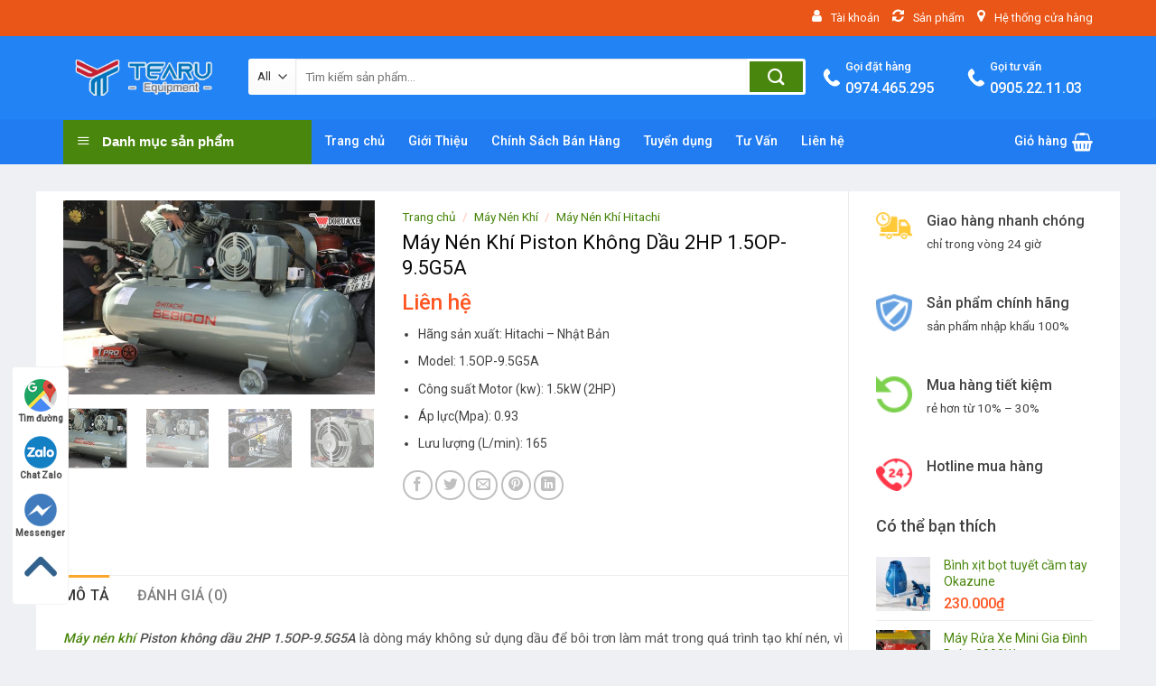

--- FILE ---
content_type: text/html; charset=UTF-8
request_url: https://thietbipt.com/san-pham/may-nen-khi-piston-khong-dau-2hp-1-5op-9-5g5a/
body_size: 31526
content:
<!DOCTYPE html>
<!--[if IE 9 ]> <html lang="vi" class="ie9 loading-site no-js"> <![endif]-->
<!--[if IE 8 ]> <html lang="vi" class="ie8 loading-site no-js"> <![endif]-->
<!--[if (gte IE 9)|!(IE)]><!--><html lang="vi" class="loading-site no-js"> <!--<![endif]-->
<head>
	<script async src="https://pagead2.googlesyndication.com/pagead/js/adsbygoogle.js?client=ca-pub-6168350111303864"
     crossorigin="anonymous"></script>
	
	<meta charset="UTF-8" />
	<link rel="profile" href="http://gmpg.org/xfn/11" />
	<link rel="pingback" href="https://thietbipt.com/xmlrpc.php" />

	<script>(function(html){html.className = html.className.replace(/\bno-js\b/,'js')})(document.documentElement);</script>
<meta name='robots' content='index, follow, max-image-preview:large, max-snippet:-1, max-video-preview:-1' />
<meta name="viewport" content="width=device-width, initial-scale=1, maximum-scale=1" />
	<!-- This site is optimized with the Yoast SEO plugin v22.4 - https://yoast.com/wordpress/plugins/seo/ -->
	<title>Máy Nén Khí Piston Không Dầu 2HP 1.5OP-9.5G5A - Thiết bị rửa xe - chăm sóc xe chuyên nghiệp</title>
	<meta name="description" content="Máy nén khí Piston không dầu 2HP 1.5OP-9.5G5A là dòng máy không sử dụng dầu để bôi trơn làm mát trong quá trình tạo khí nén,..." />
	<link rel="canonical" href="https://thietbipt.com/san-pham/may-nen-khi-piston-khong-dau-2hp-1-5op-9-5g5a/" />
	<meta property="og:locale" content="vi_VN" />
	<meta property="og:type" content="article" />
	<meta property="og:title" content="Máy Nén Khí Piston Không Dầu 2HP 1.5OP-9.5G5A - Thiết bị rửa xe - chăm sóc xe chuyên nghiệp" />
	<meta property="og:description" content="Máy nén khí Piston không dầu 2HP 1.5OP-9.5G5A là dòng máy không sử dụng dầu để bôi trơn làm mát trong quá trình tạo khí nén,..." />
	<meta property="og:url" content="https://thietbipt.com/san-pham/may-nen-khi-piston-khong-dau-2hp-1-5op-9-5g5a/" />
	<meta property="og:site_name" content="Thiết bị rửa xe - chăm sóc xe chuyên nghiệp" />
	<meta property="article:modified_time" content="2020-12-22T10:33:35+00:00" />
	<meta property="og:image" content="https://thietbipt.com/wp-content/uploads/2019/10/may-nen-khi-piston-khong-dau-2hp-1-5op-9-5g5a-3.jpg" />
	<meta property="og:image:width" content="762" />
	<meta property="og:image:height" content="476" />
	<meta property="og:image:type" content="image/jpeg" />
	<meta name="twitter:card" content="summary_large_image" />
	<meta name="twitter:label1" content="Ước tính thời gian đọc" />
	<meta name="twitter:data1" content="5 phút" />
	<script type="application/ld+json" class="yoast-schema-graph">{"@context":"https://schema.org","@graph":[{"@type":"WebPage","@id":"https://thietbipt.com/san-pham/may-nen-khi-piston-khong-dau-2hp-1-5op-9-5g5a/","url":"https://thietbipt.com/san-pham/may-nen-khi-piston-khong-dau-2hp-1-5op-9-5g5a/","name":"Máy Nén Khí Piston Không Dầu 2HP 1.5OP-9.5G5A - Thiết bị rửa xe - chăm sóc xe chuyên nghiệp","isPartOf":{"@id":"https://thietbipt.com/#website"},"primaryImageOfPage":{"@id":"https://thietbipt.com/san-pham/may-nen-khi-piston-khong-dau-2hp-1-5op-9-5g5a/#primaryimage"},"image":{"@id":"https://thietbipt.com/san-pham/may-nen-khi-piston-khong-dau-2hp-1-5op-9-5g5a/#primaryimage"},"thumbnailUrl":"https://thietbipt.com/wp-content/uploads/2019/10/may-nen-khi-piston-khong-dau-2hp-1-5op-9-5g5a-3.jpg","datePublished":"2019-10-03T04:40:35+00:00","dateModified":"2020-12-22T10:33:35+00:00","description":"Máy nén khí Piston không dầu 2HP 1.5OP-9.5G5A là dòng máy không sử dụng dầu để bôi trơn làm mát trong quá trình tạo khí nén,...","breadcrumb":{"@id":"https://thietbipt.com/san-pham/may-nen-khi-piston-khong-dau-2hp-1-5op-9-5g5a/#breadcrumb"},"inLanguage":"vi","potentialAction":[{"@type":"ReadAction","target":["https://thietbipt.com/san-pham/may-nen-khi-piston-khong-dau-2hp-1-5op-9-5g5a/"]}]},{"@type":"ImageObject","inLanguage":"vi","@id":"https://thietbipt.com/san-pham/may-nen-khi-piston-khong-dau-2hp-1-5op-9-5g5a/#primaryimage","url":"https://thietbipt.com/wp-content/uploads/2019/10/may-nen-khi-piston-khong-dau-2hp-1-5op-9-5g5a-3.jpg","contentUrl":"https://thietbipt.com/wp-content/uploads/2019/10/may-nen-khi-piston-khong-dau-2hp-1-5op-9-5g5a-3.jpg","width":762,"height":476,"caption":"Máy nén khí Piston không dầu 2HP 1.5OP-9.5G5A"},{"@type":"BreadcrumbList","@id":"https://thietbipt.com/san-pham/may-nen-khi-piston-khong-dau-2hp-1-5op-9-5g5a/#breadcrumb","itemListElement":[{"@type":"ListItem","position":1,"name":"Trang chủ","item":"https://thietbipt.com/"},{"@type":"ListItem","position":2,"name":"Cửa hàng","item":"https://thietbipt.com/cua-hang/"},{"@type":"ListItem","position":3,"name":"Máy Nén Khí Piston Không Dầu 2HP 1.5OP-9.5G5A"}]},{"@type":"WebSite","@id":"https://thietbipt.com/#website","url":"https://thietbipt.com/","name":"Thiết bị rửa xe - chăm sóc xe chuyên nghiệp","description":"","potentialAction":[{"@type":"SearchAction","target":{"@type":"EntryPoint","urlTemplate":"https://thietbipt.com/?s={search_term_string}"},"query-input":"required name=search_term_string"}],"inLanguage":"vi"}]}</script>
	<!-- / Yoast SEO plugin. -->


<link rel='dns-prefetch' href='//fonts.googleapis.com' />
<link rel="alternate" type="application/rss+xml" title="Dòng thông tin Thiết bị rửa xe  - chăm sóc xe chuyên nghiệp &raquo;" href="https://thietbipt.com/feed/" />
<link rel="alternate" type="application/rss+xml" title="Thiết bị rửa xe  - chăm sóc xe chuyên nghiệp &raquo; Dòng bình luận" href="https://thietbipt.com/comments/feed/" />
<link rel="alternate" type="application/rss+xml" title="Thiết bị rửa xe  - chăm sóc xe chuyên nghiệp &raquo; Máy Nén Khí Piston Không Dầu 2HP 1.5OP-9.5G5A Dòng bình luận" href="https://thietbipt.com/san-pham/may-nen-khi-piston-khong-dau-2hp-1-5op-9-5g5a/feed/" />
<script type="text/javascript">
/* <![CDATA[ */
window._wpemojiSettings = {"baseUrl":"https:\/\/s.w.org\/images\/core\/emoji\/15.0.3\/72x72\/","ext":".png","svgUrl":"https:\/\/s.w.org\/images\/core\/emoji\/15.0.3\/svg\/","svgExt":".svg","source":{"concatemoji":"https:\/\/thietbipt.com\/wp-includes\/js\/wp-emoji-release.min.js?ver=6.5.7"}};
/*! This file is auto-generated */
!function(i,n){var o,s,e;function c(e){try{var t={supportTests:e,timestamp:(new Date).valueOf()};sessionStorage.setItem(o,JSON.stringify(t))}catch(e){}}function p(e,t,n){e.clearRect(0,0,e.canvas.width,e.canvas.height),e.fillText(t,0,0);var t=new Uint32Array(e.getImageData(0,0,e.canvas.width,e.canvas.height).data),r=(e.clearRect(0,0,e.canvas.width,e.canvas.height),e.fillText(n,0,0),new Uint32Array(e.getImageData(0,0,e.canvas.width,e.canvas.height).data));return t.every(function(e,t){return e===r[t]})}function u(e,t,n){switch(t){case"flag":return n(e,"\ud83c\udff3\ufe0f\u200d\u26a7\ufe0f","\ud83c\udff3\ufe0f\u200b\u26a7\ufe0f")?!1:!n(e,"\ud83c\uddfa\ud83c\uddf3","\ud83c\uddfa\u200b\ud83c\uddf3")&&!n(e,"\ud83c\udff4\udb40\udc67\udb40\udc62\udb40\udc65\udb40\udc6e\udb40\udc67\udb40\udc7f","\ud83c\udff4\u200b\udb40\udc67\u200b\udb40\udc62\u200b\udb40\udc65\u200b\udb40\udc6e\u200b\udb40\udc67\u200b\udb40\udc7f");case"emoji":return!n(e,"\ud83d\udc26\u200d\u2b1b","\ud83d\udc26\u200b\u2b1b")}return!1}function f(e,t,n){var r="undefined"!=typeof WorkerGlobalScope&&self instanceof WorkerGlobalScope?new OffscreenCanvas(300,150):i.createElement("canvas"),a=r.getContext("2d",{willReadFrequently:!0}),o=(a.textBaseline="top",a.font="600 32px Arial",{});return e.forEach(function(e){o[e]=t(a,e,n)}),o}function t(e){var t=i.createElement("script");t.src=e,t.defer=!0,i.head.appendChild(t)}"undefined"!=typeof Promise&&(o="wpEmojiSettingsSupports",s=["flag","emoji"],n.supports={everything:!0,everythingExceptFlag:!0},e=new Promise(function(e){i.addEventListener("DOMContentLoaded",e,{once:!0})}),new Promise(function(t){var n=function(){try{var e=JSON.parse(sessionStorage.getItem(o));if("object"==typeof e&&"number"==typeof e.timestamp&&(new Date).valueOf()<e.timestamp+604800&&"object"==typeof e.supportTests)return e.supportTests}catch(e){}return null}();if(!n){if("undefined"!=typeof Worker&&"undefined"!=typeof OffscreenCanvas&&"undefined"!=typeof URL&&URL.createObjectURL&&"undefined"!=typeof Blob)try{var e="postMessage("+f.toString()+"("+[JSON.stringify(s),u.toString(),p.toString()].join(",")+"));",r=new Blob([e],{type:"text/javascript"}),a=new Worker(URL.createObjectURL(r),{name:"wpTestEmojiSupports"});return void(a.onmessage=function(e){c(n=e.data),a.terminate(),t(n)})}catch(e){}c(n=f(s,u,p))}t(n)}).then(function(e){for(var t in e)n.supports[t]=e[t],n.supports.everything=n.supports.everything&&n.supports[t],"flag"!==t&&(n.supports.everythingExceptFlag=n.supports.everythingExceptFlag&&n.supports[t]);n.supports.everythingExceptFlag=n.supports.everythingExceptFlag&&!n.supports.flag,n.DOMReady=!1,n.readyCallback=function(){n.DOMReady=!0}}).then(function(){return e}).then(function(){var e;n.supports.everything||(n.readyCallback(),(e=n.source||{}).concatemoji?t(e.concatemoji):e.wpemoji&&e.twemoji&&(t(e.twemoji),t(e.wpemoji)))}))}((window,document),window._wpemojiSettings);
/* ]]> */
</script>
<link rel='stylesheet' id='font-awesome-css' href='https://thietbipt.com/wp-content/plugins/ot-flatsome-vertical-menu/libs/menu-icons/vendor/codeinwp/icon-picker/css/types/font-awesome.min.css?ver=4.7.0' type='text/css' media='all' />
<link rel='stylesheet' id='menu-icons-extra-css' href='https://thietbipt.com/wp-content/plugins/ot-flatsome-vertical-menu/libs/menu-icons/css/extra.min.css?ver=0.12.2' type='text/css' media='all' />
<style id='wp-emoji-styles-inline-css' type='text/css'>

	img.wp-smiley, img.emoji {
		display: inline !important;
		border: none !important;
		box-shadow: none !important;
		height: 1em !important;
		width: 1em !important;
		margin: 0 0.07em !important;
		vertical-align: -0.1em !important;
		background: none !important;
		padding: 0 !important;
	}
</style>
<link rel='stylesheet' id='wp-block-library-css' href='https://thietbipt.com/wp-includes/css/dist/block-library/style.min.css?ver=6.5.7' type='text/css' media='all' />
<link rel='stylesheet' id='wc-block-vendors-style-css' href='https://thietbipt.com/wp-content/plugins/woocommerce/packages/woocommerce-blocks/build/vendors-style.css?ver=3.8.1' type='text/css' media='all' />
<link rel='stylesheet' id='wc-block-style-css' href='https://thietbipt.com/wp-content/plugins/woocommerce/packages/woocommerce-blocks/build/style.css?ver=3.8.1' type='text/css' media='all' />
<style id='classic-theme-styles-inline-css' type='text/css'>
/*! This file is auto-generated */
.wp-block-button__link{color:#fff;background-color:#32373c;border-radius:9999px;box-shadow:none;text-decoration:none;padding:calc(.667em + 2px) calc(1.333em + 2px);font-size:1.125em}.wp-block-file__button{background:#32373c;color:#fff;text-decoration:none}
</style>
<style id='global-styles-inline-css' type='text/css'>
body{--wp--preset--color--black: #000000;--wp--preset--color--cyan-bluish-gray: #abb8c3;--wp--preset--color--white: #ffffff;--wp--preset--color--pale-pink: #f78da7;--wp--preset--color--vivid-red: #cf2e2e;--wp--preset--color--luminous-vivid-orange: #ff6900;--wp--preset--color--luminous-vivid-amber: #fcb900;--wp--preset--color--light-green-cyan: #7bdcb5;--wp--preset--color--vivid-green-cyan: #00d084;--wp--preset--color--pale-cyan-blue: #8ed1fc;--wp--preset--color--vivid-cyan-blue: #0693e3;--wp--preset--color--vivid-purple: #9b51e0;--wp--preset--gradient--vivid-cyan-blue-to-vivid-purple: linear-gradient(135deg,rgba(6,147,227,1) 0%,rgb(155,81,224) 100%);--wp--preset--gradient--light-green-cyan-to-vivid-green-cyan: linear-gradient(135deg,rgb(122,220,180) 0%,rgb(0,208,130) 100%);--wp--preset--gradient--luminous-vivid-amber-to-luminous-vivid-orange: linear-gradient(135deg,rgba(252,185,0,1) 0%,rgba(255,105,0,1) 100%);--wp--preset--gradient--luminous-vivid-orange-to-vivid-red: linear-gradient(135deg,rgba(255,105,0,1) 0%,rgb(207,46,46) 100%);--wp--preset--gradient--very-light-gray-to-cyan-bluish-gray: linear-gradient(135deg,rgb(238,238,238) 0%,rgb(169,184,195) 100%);--wp--preset--gradient--cool-to-warm-spectrum: linear-gradient(135deg,rgb(74,234,220) 0%,rgb(151,120,209) 20%,rgb(207,42,186) 40%,rgb(238,44,130) 60%,rgb(251,105,98) 80%,rgb(254,248,76) 100%);--wp--preset--gradient--blush-light-purple: linear-gradient(135deg,rgb(255,206,236) 0%,rgb(152,150,240) 100%);--wp--preset--gradient--blush-bordeaux: linear-gradient(135deg,rgb(254,205,165) 0%,rgb(254,45,45) 50%,rgb(107,0,62) 100%);--wp--preset--gradient--luminous-dusk: linear-gradient(135deg,rgb(255,203,112) 0%,rgb(199,81,192) 50%,rgb(65,88,208) 100%);--wp--preset--gradient--pale-ocean: linear-gradient(135deg,rgb(255,245,203) 0%,rgb(182,227,212) 50%,rgb(51,167,181) 100%);--wp--preset--gradient--electric-grass: linear-gradient(135deg,rgb(202,248,128) 0%,rgb(113,206,126) 100%);--wp--preset--gradient--midnight: linear-gradient(135deg,rgb(2,3,129) 0%,rgb(40,116,252) 100%);--wp--preset--font-size--small: 13px;--wp--preset--font-size--medium: 20px;--wp--preset--font-size--large: 36px;--wp--preset--font-size--x-large: 42px;--wp--preset--spacing--20: 0.44rem;--wp--preset--spacing--30: 0.67rem;--wp--preset--spacing--40: 1rem;--wp--preset--spacing--50: 1.5rem;--wp--preset--spacing--60: 2.25rem;--wp--preset--spacing--70: 3.38rem;--wp--preset--spacing--80: 5.06rem;--wp--preset--shadow--natural: 6px 6px 9px rgba(0, 0, 0, 0.2);--wp--preset--shadow--deep: 12px 12px 50px rgba(0, 0, 0, 0.4);--wp--preset--shadow--sharp: 6px 6px 0px rgba(0, 0, 0, 0.2);--wp--preset--shadow--outlined: 6px 6px 0px -3px rgba(255, 255, 255, 1), 6px 6px rgba(0, 0, 0, 1);--wp--preset--shadow--crisp: 6px 6px 0px rgba(0, 0, 0, 1);}:where(.is-layout-flex){gap: 0.5em;}:where(.is-layout-grid){gap: 0.5em;}body .is-layout-flex{display: flex;}body .is-layout-flex{flex-wrap: wrap;align-items: center;}body .is-layout-flex > *{margin: 0;}body .is-layout-grid{display: grid;}body .is-layout-grid > *{margin: 0;}:where(.wp-block-columns.is-layout-flex){gap: 2em;}:where(.wp-block-columns.is-layout-grid){gap: 2em;}:where(.wp-block-post-template.is-layout-flex){gap: 1.25em;}:where(.wp-block-post-template.is-layout-grid){gap: 1.25em;}.has-black-color{color: var(--wp--preset--color--black) !important;}.has-cyan-bluish-gray-color{color: var(--wp--preset--color--cyan-bluish-gray) !important;}.has-white-color{color: var(--wp--preset--color--white) !important;}.has-pale-pink-color{color: var(--wp--preset--color--pale-pink) !important;}.has-vivid-red-color{color: var(--wp--preset--color--vivid-red) !important;}.has-luminous-vivid-orange-color{color: var(--wp--preset--color--luminous-vivid-orange) !important;}.has-luminous-vivid-amber-color{color: var(--wp--preset--color--luminous-vivid-amber) !important;}.has-light-green-cyan-color{color: var(--wp--preset--color--light-green-cyan) !important;}.has-vivid-green-cyan-color{color: var(--wp--preset--color--vivid-green-cyan) !important;}.has-pale-cyan-blue-color{color: var(--wp--preset--color--pale-cyan-blue) !important;}.has-vivid-cyan-blue-color{color: var(--wp--preset--color--vivid-cyan-blue) !important;}.has-vivid-purple-color{color: var(--wp--preset--color--vivid-purple) !important;}.has-black-background-color{background-color: var(--wp--preset--color--black) !important;}.has-cyan-bluish-gray-background-color{background-color: var(--wp--preset--color--cyan-bluish-gray) !important;}.has-white-background-color{background-color: var(--wp--preset--color--white) !important;}.has-pale-pink-background-color{background-color: var(--wp--preset--color--pale-pink) !important;}.has-vivid-red-background-color{background-color: var(--wp--preset--color--vivid-red) !important;}.has-luminous-vivid-orange-background-color{background-color: var(--wp--preset--color--luminous-vivid-orange) !important;}.has-luminous-vivid-amber-background-color{background-color: var(--wp--preset--color--luminous-vivid-amber) !important;}.has-light-green-cyan-background-color{background-color: var(--wp--preset--color--light-green-cyan) !important;}.has-vivid-green-cyan-background-color{background-color: var(--wp--preset--color--vivid-green-cyan) !important;}.has-pale-cyan-blue-background-color{background-color: var(--wp--preset--color--pale-cyan-blue) !important;}.has-vivid-cyan-blue-background-color{background-color: var(--wp--preset--color--vivid-cyan-blue) !important;}.has-vivid-purple-background-color{background-color: var(--wp--preset--color--vivid-purple) !important;}.has-black-border-color{border-color: var(--wp--preset--color--black) !important;}.has-cyan-bluish-gray-border-color{border-color: var(--wp--preset--color--cyan-bluish-gray) !important;}.has-white-border-color{border-color: var(--wp--preset--color--white) !important;}.has-pale-pink-border-color{border-color: var(--wp--preset--color--pale-pink) !important;}.has-vivid-red-border-color{border-color: var(--wp--preset--color--vivid-red) !important;}.has-luminous-vivid-orange-border-color{border-color: var(--wp--preset--color--luminous-vivid-orange) !important;}.has-luminous-vivid-amber-border-color{border-color: var(--wp--preset--color--luminous-vivid-amber) !important;}.has-light-green-cyan-border-color{border-color: var(--wp--preset--color--light-green-cyan) !important;}.has-vivid-green-cyan-border-color{border-color: var(--wp--preset--color--vivid-green-cyan) !important;}.has-pale-cyan-blue-border-color{border-color: var(--wp--preset--color--pale-cyan-blue) !important;}.has-vivid-cyan-blue-border-color{border-color: var(--wp--preset--color--vivid-cyan-blue) !important;}.has-vivid-purple-border-color{border-color: var(--wp--preset--color--vivid-purple) !important;}.has-vivid-cyan-blue-to-vivid-purple-gradient-background{background: var(--wp--preset--gradient--vivid-cyan-blue-to-vivid-purple) !important;}.has-light-green-cyan-to-vivid-green-cyan-gradient-background{background: var(--wp--preset--gradient--light-green-cyan-to-vivid-green-cyan) !important;}.has-luminous-vivid-amber-to-luminous-vivid-orange-gradient-background{background: var(--wp--preset--gradient--luminous-vivid-amber-to-luminous-vivid-orange) !important;}.has-luminous-vivid-orange-to-vivid-red-gradient-background{background: var(--wp--preset--gradient--luminous-vivid-orange-to-vivid-red) !important;}.has-very-light-gray-to-cyan-bluish-gray-gradient-background{background: var(--wp--preset--gradient--very-light-gray-to-cyan-bluish-gray) !important;}.has-cool-to-warm-spectrum-gradient-background{background: var(--wp--preset--gradient--cool-to-warm-spectrum) !important;}.has-blush-light-purple-gradient-background{background: var(--wp--preset--gradient--blush-light-purple) !important;}.has-blush-bordeaux-gradient-background{background: var(--wp--preset--gradient--blush-bordeaux) !important;}.has-luminous-dusk-gradient-background{background: var(--wp--preset--gradient--luminous-dusk) !important;}.has-pale-ocean-gradient-background{background: var(--wp--preset--gradient--pale-ocean) !important;}.has-electric-grass-gradient-background{background: var(--wp--preset--gradient--electric-grass) !important;}.has-midnight-gradient-background{background: var(--wp--preset--gradient--midnight) !important;}.has-small-font-size{font-size: var(--wp--preset--font-size--small) !important;}.has-medium-font-size{font-size: var(--wp--preset--font-size--medium) !important;}.has-large-font-size{font-size: var(--wp--preset--font-size--large) !important;}.has-x-large-font-size{font-size: var(--wp--preset--font-size--x-large) !important;}
.wp-block-navigation a:where(:not(.wp-element-button)){color: inherit;}
:where(.wp-block-post-template.is-layout-flex){gap: 1.25em;}:where(.wp-block-post-template.is-layout-grid){gap: 1.25em;}
:where(.wp-block-columns.is-layout-flex){gap: 2em;}:where(.wp-block-columns.is-layout-grid){gap: 2em;}
.wp-block-pullquote{font-size: 1.5em;line-height: 1.6;}
</style>
<link rel='stylesheet' id='contact-form-7-css' href='https://thietbipt.com/wp-content/plugins/contact-form-7/includes/css/styles.css?ver=5.3.1' type='text/css' media='all' />
<link rel='stylesheet' id='kk-star-ratings-css' href='https://thietbipt.com/wp-content/plugins/kk-star-ratings/src/core/public/css/kk-star-ratings.min.css?ver=5.4.7' type='text/css' media='all' />
<link rel='stylesheet' id='ot-vertical-menu-css-css' href='https://thietbipt.com/wp-content/plugins/ot-flatsome-vertical-menu/assets/css/style.css?ver=1.2.3' type='text/css' media='all' />
<link rel='stylesheet' id='woof-css' href='https://thietbipt.com/wp-content/plugins/woocommerce-products-filter/css/front.css?ver=6.5.7' type='text/css' media='all' />
<link rel='stylesheet' id='chosen-drop-down-css' href='https://thietbipt.com/wp-content/plugins/woocommerce-products-filter/js/chosen/chosen.min.css?ver=6.5.7' type='text/css' media='all' />
<link rel='stylesheet' id='malihu-custom-scrollbar-css' href='https://thietbipt.com/wp-content/plugins/woocommerce-products-filter/js/malihu-custom-scrollbar/jquery.mCustomScrollbar.css?ver=6.5.7' type='text/css' media='all' />
<link rel='stylesheet' id='icheck-jquery-color-css' href='https://thietbipt.com/wp-content/plugins/woocommerce-products-filter/js/icheck/skins/flat/orange.css?ver=6.5.7' type='text/css' media='all' />
<link rel='stylesheet' id='photoswipe-css' href='https://thietbipt.com/wp-content/plugins/woocommerce/assets/css/photoswipe/photoswipe.min.css?ver=4.8.0' type='text/css' media='all' />
<link rel='stylesheet' id='photoswipe-default-skin-css' href='https://thietbipt.com/wp-content/plugins/woocommerce/assets/css/photoswipe/default-skin/default-skin.min.css?ver=4.8.0' type='text/css' media='all' />
<style id='woocommerce-inline-inline-css' type='text/css'>
.woocommerce form .form-row .required { visibility: visible; }
</style>
<link rel='stylesheet' id='flatsome-icons-css' href='https://thietbipt.com/wp-content/themes/flatsome/assets/css/fl-icons.css?ver=3.12' type='text/css' media='all' />
<link rel='stylesheet' id='flatsome-main-css' href='https://thietbipt.com/wp-content/themes/flatsome/assets/css/flatsome.css?ver=3.13.1' type='text/css' media='all' />
<link rel='stylesheet' id='flatsome-shop-css' href='https://thietbipt.com/wp-content/themes/flatsome/assets/css/flatsome-shop.css?ver=3.13.1' type='text/css' media='all' />
<link rel='stylesheet' id='flatsome-style-css' href='https://thietbipt.com/wp-content/themes/shop2/style.css?ver=3.0' type='text/css' media='all' />
<link rel='stylesheet' id='flatsome-googlefonts-css' href='//fonts.googleapis.com/css?family=Roboto%3Aregular%2C500%2Cregular%2C500%7CDancing+Script%3Aregular%2Cdefault&#038;display=swap&#038;ver=3.9' type='text/css' media='all' />
<script type="text/javascript" src="https://thietbipt.com/wp-includes/js/jquery/jquery.min.js?ver=3.7.1" id="jquery-core-js"></script>
<script type="text/javascript" src="https://thietbipt.com/wp-includes/js/jquery/jquery-migrate.min.js?ver=3.4.1" id="jquery-migrate-js"></script>
<link rel="https://api.w.org/" href="https://thietbipt.com/wp-json/" /><link rel="alternate" type="application/json" href="https://thietbipt.com/wp-json/wp/v2/product/2740" /><link rel="EditURI" type="application/rsd+xml" title="RSD" href="https://thietbipt.com/xmlrpc.php?rsd" />
<meta name="generator" content="WordPress 6.5.7" />
<meta name="generator" content="WooCommerce 4.8.0" />
<link rel='shortlink' href='https://thietbipt.com/?p=2740' />
<link rel="alternate" type="application/json+oembed" href="https://thietbipt.com/wp-json/oembed/1.0/embed?url=https%3A%2F%2Fthietbipt.com%2Fsan-pham%2Fmay-nen-khi-piston-khong-dau-2hp-1-5op-9-5g5a%2F" />
<link rel="alternate" type="text/xml+oembed" href="https://thietbipt.com/wp-json/oembed/1.0/embed?url=https%3A%2F%2Fthietbipt.com%2Fsan-pham%2Fmay-nen-khi-piston-khong-dau-2hp-1-5op-9-5g5a%2F&#038;format=xml" />
<script type="application/ld+json">{
    "@context": "https://schema.org/",
    "@type": "CreativeWorkSeries",
    "name": "Máy Nén Khí Piston Không Dầu 2HP 1.5OP-9.5G5A",
    "aggregateRating": {
        "@type": "AggregateRating",
        "ratingValue": "5",
        "bestRating": "5",
        "ratingCount": "1"
    }
}</script><style>.bg{opacity: 0; transition: opacity 1s; -webkit-transition: opacity 1s;} .bg-loaded{opacity: 1;}</style><!--[if IE]><link rel="stylesheet" type="text/css" href="https://thietbipt.com/wp-content/themes/flatsome/assets/css/ie-fallback.css"><script src="//cdnjs.cloudflare.com/ajax/libs/html5shiv/3.6.1/html5shiv.js"></script><script>var head = document.getElementsByTagName('head')[0],style = document.createElement('style');style.type = 'text/css';style.styleSheet.cssText = ':before,:after{content:none !important';head.appendChild(style);setTimeout(function(){head.removeChild(style);}, 0);</script><script src="https://thietbipt.com/wp-content/themes/flatsome/assets/libs/ie-flexibility.js"></script><![endif]-->	<noscript><style>.woocommerce-product-gallery{ opacity: 1 !important; }</style></noscript>
	<link rel="icon" href="https://thietbipt.com/wp-content/uploads/2021/03/cropped-tearu-icon-1-32x32.png" sizes="32x32" />
<link rel="icon" href="https://thietbipt.com/wp-content/uploads/2021/03/cropped-tearu-icon-1-192x192.png" sizes="192x192" />
<link rel="apple-touch-icon" href="https://thietbipt.com/wp-content/uploads/2021/03/cropped-tearu-icon-1-180x180.png" />
<meta name="msapplication-TileImage" content="https://thietbipt.com/wp-content/uploads/2021/03/cropped-tearu-icon-1-270x270.png" />
<style id="custom-css" type="text/css">:root {--primary-color: #faa82d;}html{background-color:#eff0f3!important;}.full-width .ubermenu-nav, .container, .row{max-width: 1170px}.row.row-collapse{max-width: 1140px}.row.row-small{max-width: 1162.5px}.row.row-large{max-width: 1200px}.header-main{height: 92px}#logo img{max-height: 92px}#logo{width:175px;}.header-bottom{min-height: 50px}.header-top{min-height: 40px}.transparent .header-main{height: 30px}.transparent #logo img{max-height: 30px}.has-transparent + .page-title:first-of-type,.has-transparent + #main > .page-title,.has-transparent + #main > div > .page-title,.has-transparent + #main .page-header-wrapper:first-of-type .page-title{padding-top: 110px;}.header.show-on-scroll,.stuck .header-main{height:50px!important}.stuck #logo img{max-height: 50px!important}.search-form{ width: 87%;}.header-bg-color, .header-wrapper {background-color: #2284f4}.header-bottom {background-color: #217cf2}.header-main .nav > li > a{line-height: 16px }.stuck .header-main .nav > li > a{line-height: 50px }.header-bottom-nav > li > a{line-height: 16px }@media (max-width: 549px) {.header-main{height: 70px}#logo img{max-height: 70px}}.nav-dropdown{font-size:100%}.header-top{background-color:#ea5617!important;}/* Color */.accordion-title.active, .has-icon-bg .icon .icon-inner,.logo a, .primary.is-underline, .primary.is-link, .badge-outline .badge-inner, .nav-outline > li.active> a,.nav-outline >li.active > a, .cart-icon strong,[data-color='primary'], .is-outline.primary{color: #faa82d;}/* Color !important */[data-text-color="primary"]{color: #faa82d!important;}/* Background Color */[data-text-bg="primary"]{background-color: #faa82d;}/* Background */.scroll-to-bullets a,.featured-title, .label-new.menu-item > a:after, .nav-pagination > li > .current,.nav-pagination > li > span:hover,.nav-pagination > li > a:hover,.has-hover:hover .badge-outline .badge-inner,button[type="submit"], .button.wc-forward:not(.checkout):not(.checkout-button), .button.submit-button, .button.primary:not(.is-outline),.featured-table .title,.is-outline:hover, .has-icon:hover .icon-label,.nav-dropdown-bold .nav-column li > a:hover, .nav-dropdown.nav-dropdown-bold > li > a:hover, .nav-dropdown-bold.dark .nav-column li > a:hover, .nav-dropdown.nav-dropdown-bold.dark > li > a:hover, .is-outline:hover, .tagcloud a:hover,.grid-tools a, input[type='submit']:not(.is-form), .box-badge:hover .box-text, input.button.alt,.nav-box > li > a:hover,.nav-box > li.active > a,.nav-pills > li.active > a ,.current-dropdown .cart-icon strong, .cart-icon:hover strong, .nav-line-bottom > li > a:before, .nav-line-grow > li > a:before, .nav-line > li > a:before,.banner, .header-top, .slider-nav-circle .flickity-prev-next-button:hover svg, .slider-nav-circle .flickity-prev-next-button:hover .arrow, .primary.is-outline:hover, .button.primary:not(.is-outline), input[type='submit'].primary, input[type='submit'].primary, input[type='reset'].button, input[type='button'].primary, .badge-inner{background-color: #faa82d;}/* Border */.nav-vertical.nav-tabs > li.active > a,.scroll-to-bullets a.active,.nav-pagination > li > .current,.nav-pagination > li > span:hover,.nav-pagination > li > a:hover,.has-hover:hover .badge-outline .badge-inner,.accordion-title.active,.featured-table,.is-outline:hover, .tagcloud a:hover,blockquote, .has-border, .cart-icon strong:after,.cart-icon strong,.blockUI:before, .processing:before,.loading-spin, .slider-nav-circle .flickity-prev-next-button:hover svg, .slider-nav-circle .flickity-prev-next-button:hover .arrow, .primary.is-outline:hover{border-color: #faa82d}.nav-tabs > li.active > a{border-top-color: #faa82d}.widget_shopping_cart_content .blockUI.blockOverlay:before { border-left-color: #faa82d }.woocommerce-checkout-review-order .blockUI.blockOverlay:before { border-left-color: #faa82d }/* Fill */.slider .flickity-prev-next-button:hover svg,.slider .flickity-prev-next-button:hover .arrow{fill: #faa82d;}/* Background Color */[data-icon-label]:after, .secondary.is-underline:hover,.secondary.is-outline:hover,.icon-label,.button.secondary:not(.is-outline),.button.alt:not(.is-outline), .badge-inner.on-sale, .button.checkout, .single_add_to_cart_button, .current .breadcrumb-step{ background-color:#d7102c; }[data-text-bg="secondary"]{background-color: #d7102c;}/* Color */.secondary.is-underline,.secondary.is-link, .secondary.is-outline,.stars a.active, .star-rating:before, .woocommerce-page .star-rating:before,.star-rating span:before, .color-secondary{color: #d7102c}/* Color !important */[data-text-color="secondary"]{color: #d7102c!important;}/* Border */.secondary.is-outline:hover{border-color:#d7102c}body{font-size: 100%;}@media screen and (max-width: 549px){body{font-size: 100%;}}body{font-family:"Roboto", sans-serif}body{font-weight: 0}body{color: #424242}.nav > li > a {font-family:"Roboto", sans-serif;}.mobile-sidebar-levels-2 .nav > li > ul > li > a {font-family:"Roboto", sans-serif;}.nav > li > a {font-weight: 500;}.mobile-sidebar-levels-2 .nav > li > ul > li > a {font-weight: 500;}h1,h2,h3,h4,h5,h6,.heading-font, .off-canvas-center .nav-sidebar.nav-vertical > li > a{font-family: "Roboto", sans-serif;}h1,h2,h3,h4,h5,h6,.heading-font,.banner h1,.banner h2{font-weight: 500;}h1,h2,h3,h4,h5,h6,.heading-font{color: #0a0a0a;}.alt-font{font-family: "Dancing Script", sans-serif;}.header:not(.transparent) .header-bottom-nav.nav > li > a{color: #ffffff;}a{color: #49860d;}a:hover{color: #386e01;}.tagcloud a:hover{border-color: #386e01;background-color: #386e01;}.products.has-equal-box-heights .box-image {padding-top: 100%;}.shop-page-title.featured-title .title-bg{ background-image: url(https://thietbipt.com/wp-content/uploads/2019/10/may-nen-khi-piston-khong-dau-2hp-1-5op-9-5g5a-3.jpg)!important;}@media screen and (min-width: 550px){.products .box-vertical .box-image{min-width: 300px!important;width: 300px!important;}}.absolute-footer, html{background-color: #262626}/* Custom CSS */#wide-nav>.flex-row>.flex-left{min-width:270px}#mega-menu-title{padding:12px 0 13px 15px}#mega-menu-wrap{background:#49860d}#mega_menu>li>a{padding-left:20px}#mega_menu li{border-top:0}.menu-item i._before,.rtl .menu-item i._after{margin-right:12px}#mega_menu>li>a:hover{background:#539414;color:#fff}.searchform-wrapper input[type=search]{height:40px;border:0;font-size:13.5px}.searchform-wrapper .searchform .button.icon{height:40px;width:65px;border:3px solid #fff;border-top-right-radius:3px;border-bottom-right-radius:3px;background:#49860d}.searchform-wrapper .search_categories{font-size:13.5px;height:40px;border:0;border-top-left-radius:3px;border-bottom-left-radius:3px;border-right:1px solid #eaeaea}b,strong{font-weight:500}.header-inner .icon-box-text{padding-left:5px!important}.header-inner .icon-box-img img{padding-top:16px}.top-bar-nav .menu-item i._before{margin-right:5px!important}.top-bar-nav li a{color:#fff!important}#mega_menu{border:0}.slider-section .cot2 .banner-row{margin-top:18px}#mega_menu li a{padding:10.9px 15px;color: #49860d;FONT-WEIGHT: 500;font-size: 14px;}#mega_menu .khuyen-mai-nav a{color:#d7102c}.ban-chay-nhat-tuan .page-subheading{text-align:center;display:inline-block;margin:0 auto;width:100%;font-size:24px;padding:0 0 15px;border-bottom:1px solid #eaeaea;position:relative;color:#49860d;font-weight:500}.ban-chay-nhat-tuan .page-subheading:before{position:absolute;content:"";height:2px;background:#539414;width:80px;bottom:0;right:0;margin:0 auto;left:0}.ban-chay-nhat-tuan .page-subheading img{display:inline-block}.ban-chay-nhat-tuan br{display:none}.slider-section .row .col{padding-bottom:0}.nav-dropdown{border:1px solid #fff;border-radius:3px;font-size:14px;padding:10px}.nav-dropdown-has-arrow li.has-dropdown:before{border-bottom-color:#fff}.product-small .add-to-cart-button a{border-radius:3px;font-weight:400;text-transform:none;font-size:13px;padding:0 12px;line-height:26px;min-height:20px}.product-small .price span.amount{white-space:nowrap;color:#ff5622;font-weight:500;font-size:17px}.product-small .price del span{font-size:12px!important;color:gray!important}.star-rating{font-size:11px}.star-rating:before{color:#539414}.ban-chay-nhat-tuan .badge-container{margin:10px!important}.badge{height:35px;width:35px}.badge-inner.on-sale{background-color:#539414;border-radius:99px;font-weight:400;font-size:12px}.product-small .box-text .product-title{margin-bottom:10px}.product-small .price{margin-top:10px}.thoi-trang-nam .category-title .left .img-responsive{margin-right:10px}.thoi-trang-nam .category-title .left{margin:0;padding-left:15px;font-size:18px;background:#539414;color:#fff;height:43px;line-height:43px;text-transform:none;border-radius:5px 0 0;font-weight:500}.thoi-trang-nam .cot3 .widget_nav_menu ul li a span,.thoi-trang-nam .tabbed-content .nav li a{font-size:14px}.thoi-trang-nam .category-title .left img{display:inline-block;padding:0 10px 0 20px;margin-top:-5px}.category-title br{display:none}.banner-ngang .section-content .col{padding-bottom:0}#mega_menu li.has-child .sub-menu li.has-child{background:#fff;text-align:left;display:table-cell;white-space:nowrap;width:160px;min-width:160px}#mega_menu li.has-child .sub-menu li.has-child .sub-menu{display:block;margin:15px 0}#mega_menu li.has-child .sub-menu{background:0 0;border:0;box-shadow:0 0 0 gray;margin-top:0!important}#mega_menu li.has-child .sub-menu li{background:#fff;border-bottom:1px solid #f5f5f5}#mega_menu li.has-child .sub-menu li.has-child a{text-transform:uppercase;font-weight:500}#mega_menu li.has-child .sub-menu li.has-child ul li a{text-transform:none;padding:6px 15px;font-weight:400}#mega_menu li.has-child .sub-menu li.has-child ul li{border-bottom:none}.thoi-trang-nam .tieu-de .category-title h2 img{padding-right:10px}.thoi-trang-nam .tieu-de .tabbed-content .nav{height:43px;border-top:1px solid #539414;background:#fff}.thoi-trang-nam .tabbed-content .nav{height:43px}.thoi-trang-nam .tabbed-content .nav li{margin-left:15px;margin-right:15px!important}.thoi-trang-nam .tabbed-content .nav li.active a{color:#539414}.thoi-trang-nam .tabbed-content .nav li.active a:before{background-color:#539414}.thoi-trang-nam .cot3 .widget_nav_menu{margin-left:0}.thoi-trang-nam .cot3 .widget_nav_menu ul li{width:50%;float:left;text-align:center;border:0;margin-top:15px;margin-bottom:15px}.thoi-trang-nam .cot3 .widget_nav_menu ul li a img{display:block;text-align:center;margin:0 auto}.thoi-trang-nam .cot3 .widget_nav_menu ul{background:#fff;margin-top:17px;margin-bottom:15px;border:1px solid #f7f7f7;display:inline-block}.thoi-trang-nam .category-title .left2,.thoi-trang-nam .category-title .left3{line-height:43px;border-radius:5px 0 0;font-weight:500;height:43px;text-transform:none}.thoi-trang-nam .cot3{flex-basis:21%;max-width:100%}.thoi-trang-nam .sub-menu,.thoi-trang-nam .sub-menu2{flex-basis:79%;max-width:100%}.thoi-trang-nam .product-small .add-to-cart-button{margin-top:-150px;position:absolute;display:none}.thoi-trang-nam .product-small .variations_form{display:none!important}.thoi-trang-nam .product-small:hover .add-to-cart-button{display:block;z-index:9999}.thoi-trang-nam .badge-container{margin:10px}.ban-chay-nhat-tuan .row .large-12{padding-bottom:0}.thoi-trang-nam .category-title .left2{margin:0;padding-left:15px;font-size:18px;background:#49860d;color:#fff}.thoi-trang-nam .category-title .left2 img{display:inline-block;padding:0 10px 0 20px;margin-top:-5px}.thoi-trang-nam .category-title a{color:#fff}.thoi-trang-nam .tieu-de .sub-menu2 .tabbed-content .nav{height:43px;border-top:1px solid #49860d;background:#fff}.thoi-trang-nam .sub-menu2 .tabbed-content .nav li.active a:before{background-color:#49860d}.thoi-trang-nam .sub-menu2 .tabbed-content .nav li.active a{color:#49860d}.thoi-trang-nam .category-title .left3{margin:0;padding-left:15px;font-size:18px;background:#539414;color:#fff}.thoi-trang-nam .category-title .left3 img{display:inline-block;padding:0 10px 0 20px;margin-top:-5px}.ban-chay-nhat-tuan .post-item .box-text,.footer-section .col,.footer-section .gioi-thieu,.tin-khuyen-mai .col{padding-bottom:0}.thoi-trang-nam .sub-menu3{flex-basis:79%;max-width:100%}.thoi-trang-nam .tieu-de .sub-menu3 .tabbed-content .nav{height:43px;border-top:1px solid #42b315;background:#fff}.thoi-trang-nam .sub-menu3 .tabbed-content .nav li.active a{color:#42b315}.thoi-trang-nam .sub-menu3 .tabbed-content .nav li.active a:before{background-color:#42b315}.co-the-ban-thich .add-to-cart-button,.co-the-ban-thich .product-small .variations_form,.co-the-ban-thich .star-rating{display:none!important}.co-the-ban-thich .noi-dung:before{content:"";background:url(/wp-content/uploads/2018/08/mblike.png) no-repeat;position:absolute;top:-5px;right:97px;height:110px;width:121px;z-index:9999}.box-blog-post .is-divider{display:none}.button span{font-weight:400}.tin-khuyen-mai .cot1 img{margin-top:-30px}.tin-khuyen-mai .cot1 .img .img-inner{overflow:initial}.tin-khuyen-mai .cot2 .wpcf7 form input[type=email]{background-color:#fff;border-radius:3px}.tin-khuyen-mai .cot2 input[type=submit]:not(.is-form){border-radius:3px;background:#ffc800;font-weight:400;text-transform:none}.footer-section .gioi-thieu ul li{list-style:none;margin-left:0!important}.archive .variations_form{display:none!important}.archive .large-3{flex-basis:22%;max-width:100%}.archive .large-9{flex-basis:78%;max-width:100%}.archive #main{background:#eff0f3}.widget .is-divider{display:none}#product-sidebar span.widget-title,#shop-sidebar span.widget-title{font-weight:500;text-transform:none;letter-spacing:0;font-size:18px;display:block;margin-bottom:15px}#product-sidebar .product-categories li a{padding:3px 0;font-size:14px}.widget .current-cat>a{font-weight:500;color:orange}.woof_list_checkbox li div{margin-top:0}.woof_list label{font-size:14px;padding-top:8px;padding-bottom:0;font-weight:400}.woof_list li{padding:0!important}.woof_container_inner_kchthc ul li{width:50%;float:left;margin:0!important}.widget ul{display:inline-block}.shop-page-title .page-title-inner{font-size:14px;padding-top:13px;padding-bottom:12px}.woocommerce-breadcrumb{text-transform:none;color:#ff5622;font-weight:500;letter-spacing:0;padding:0}.badge-container{margin:10px}.breadcrumbs a,.shop-container .product-main .breadcrumbs a{color:#49860d}.shop-container .product-main .product-title{font-size:22px;font-weight:400}.shop-container .product-main .price-wrapper del span{font-size:15px;color:gray}.shop-container .icon-expand:before,.shop-container .product-main .product-short-description{font-size:14px}.shop-container .product-main .price-wrapper ins span,.shop-container .product-main .price-wrapper span{font-weight:500;color:#ff5622}.shop-container .product-main .image-tools .button.is-outline{border:0}.product-short-description p{margin-bottom:7px}.shop-container .product-main .product-short-description a{color:red!important;margin-bottom:10px;display:inline-block}.shop-container .product-main .ma-sp{color:#ff5622}.shop-container .product-main .product_meta .posted_in,.shop-container .product-main .product_meta .sku_wrapper{display:none}.shop-container .product-main .product_meta .tagged_as a{font-size:14px;color:#ff5622}.shop-container .product-info .single_add_to_cart_button{font-weight:400;text-transform:none;background:#539414;font-size:15.5px;border-radius:4px;letter-spacing:0}.shop-container .large-9{padding-right:0;padding-bottom:0}.shop-container .product-info .goi-ngay{font-size:15px;color:#d7102c;font-weight:500}.shop-container{background:#eff0f3}.shop-container .content-row{background:#fff;margin-top:30px;margin-bottom:30px}.shop-container .product-main{padding-top:10px}.shop-container #product-sidebar{padding-top:20px;border-left:0}.shop-container .product-footer .product-tabs li{margin:0 15px}.blog-archive .post-item .box-text .post-title,.blog-single .entry-meta .danh-muc{margin-bottom:10px}.shop-container .product-footer .product-tabs li a{font-size:16px;font-weight:500}.product-footer .tabbed-content .tab-panels{font-size:14.5px;color:#505050}.product-footer .product-section-title{text-transform:none;letter-spacing:0;color:#ff5622}.shop-container .related .add-to-cart-button,.shop-container .related .star-rating,.shop-container .variations_form{display:none!important}.product_list_widget li a{font-size:14px}.product_list_widget del span{color:gray!important;font-weight:400;font-size:12px!important}.product_list_widget ins span,.product_list_widget span.amount{font-weight:500;color:#ff5622;font-size:16px}#breadcrumbs{font-size:14px}#breadcrumbs .breadcrumb_last{color:#ff5622}.blog-single .article-inner .entry-title{font-weight:400;font-size:24px}.blog-single .article-inner .fa:before{color:red}.blog-single .article-inner .fa{padding-right:10px}.article-inner .header-meta-info a{padding-right:15px}.article-inner .header-meta-info{font-size:14px;color:gray}.article-inner .entry-content{font-size:15px;padding-top:0}.blog-single .entry-meta{font-size:14px}.blog-single .entry-meta .the-tim-kiem a{background:#c3c3c3;padding:5px;border-radius:3px;color:#fff}.blog-single .entry-meta .the-tim-kiem a:hover{background:#ff5622}span.widget-title{font-weight:500;text-transform:none;letter-spacing:0;font-size:17px}.lien-he-section form,.recent-blog-posts a{font-size:14px}.blog-archive .post-item a:hover{color:#000}.meta-post-danhmuc{display:block;margin-top:7px;margin-bottom:5px;color:gray;font-size:13px}.meta-post-danhmuc .fa:before{padding-right:5px}.meta-post-danhmuc .danh-muc-post{padding-right:15px}.page-wrapper .page-inner{font-size:15px}a.back-to-top{border:0;background-color:#ffba00!important;color:#fff!important}.woocommerce .woocommerce-info .message-container a{color: #ff5622}form.checkout h3 {font-weight: 500;text-transform: none;}.woocommerce-billing-fields__field-wrapper{font-size:15px}.fl-labels .form-row input:not([type="checkbox"]), .fl-labels .form-row textarea, .fl-labels .form-row select{height:35px;}.fl-labels .fl-wrap label[for]:first-child{font-size: 15px; padding-top:3px}.form-row .fl-is-active select{padding-top:25px}.secondary.is-underline, .secondary.is-link, .secondary.is-outline, .stars a.active, .star-rating:before, .woocommerce-page .star-rating:before, .star-rating span:before, .color-secondary{color: #539414;}.ban-chay-nhat-tuan .post-item .box-text .post-title{color:#4a8a0c}/* Custom CSS Mobile */@media (max-width: 549px){.thoi-trang-nam .cot3, .thoi-trang-nam .sub-menu, .thoi-trang-nam .sub-menu2, .thoi-trang-nam .sub-menu3, .archive .large-9{flex-basis:100%; max-width:100%}.thoi-trang-nam .cot3 .widget_nav_menu ul{width:100%}.co-the-ban-thich .noi-dung:before{right:7px}.ban-chay-nhat-tuan .post-item, .footer-section .gioi-thieu{flex-basis:50%; max-width:50%}.ban-chay-nhat-tuan .post-item .meta-post-danhmuc{display:none}.shop-container .large-9{padding-right: 15px;}.thoi-trang-nam .cot3 .img{display:none}}.label-new.menu-item > a:after{content:"New";}.label-hot.menu-item > a:after{content:"Hot";}.label-sale.menu-item > a:after{content:"Sale";}.label-popular.menu-item > a:after{content:"Popular";}</style>	<script type="text/javascript">
	    var woof_is_permalink =1;

	    var woof_shop_page = "";
	
	    var woof_really_curr_tax = {};
	    var woof_current_page_link = location.protocol + '//' + location.host + location.pathname;
	    //***lets remove pagination from woof_current_page_link
	    woof_current_page_link = woof_current_page_link.replace(/\page\/[0-9]+/, "");
			    woof_current_page_link = "https://thietbipt.com/cua-hang/";
			    var woof_link = 'https://thietbipt.com/wp-content/plugins/woocommerce-products-filter/';

		</script>

		<script>

	    var woof_ajaxurl = "https://thietbipt.com/wp-admin/admin-ajax.php";

	    var woof_lang = {
		'orderby': "orderby",
		'date': "date",
		'perpage': "per page",
		'pricerange': "price range",
		'menu_order': "menu order",
		'popularity': "popularity",
		'rating': "rating",
		'price': "price low to high",
		'price-desc': "price high to low"
	    };

	    if (typeof woof_lang_custom == 'undefined') {
		var woof_lang_custom = {};//!!important
	    }

	//***

	    var woof_is_mobile = 0;
	


	    var woof_show_price_search_button = 0;
	    var woof_show_price_search_type = 0;
		        woof_show_price_search_button = 1;
	
	    var woof_show_price_search_type = 0;

	    var swoof_search_slug = "swoof";

	
	    var icheck_skin = {};
		    	        icheck_skin.skin = "flat";
	        icheck_skin.color = "orange";
	
	    var is_woof_use_chosen =1;

	

	    var woof_current_values = '[]';
	//+++
	    var woof_lang_loading = "Loading ...";

	
	    var woof_lang_show_products_filter = "show products filter";
	    var woof_lang_hide_products_filter = "hide products filter";
	    var woof_lang_pricerange = "price range";

	//+++

	    var woof_use_beauty_scroll =1;
	//+++
	    var woof_autosubmit =1;
	    var woof_ajaxurl = "https://thietbipt.com/wp-admin/admin-ajax.php";
	    var woof_submit_link = "";
	    var woof_is_ajax = 0;
	    var woof_ajax_redraw = 0;
	    var woof_ajax_page_num =1;
	    var woof_ajax_first_done = false;
	    var woof_checkboxes_slide_flag = true;


	//toggles
	    var woof_toggle_type = "text";

	    var woof_toggle_closed_text = "-";
	    var woof_toggle_opened_text = "+";

	    var woof_toggle_closed_image = "https://thietbipt.com/wp-content/plugins/woocommerce-products-filter/img/plus3.png";
	    var woof_toggle_opened_image = "https://thietbipt.com/wp-content/plugins/woocommerce-products-filter/img/minus3.png";


	//indexes which can be displayed in red buttons panel
		    var woof_accept_array = ["min_price", "orderby", "perpage", ,"product_visibility","product_cat","product_tag"];

	


	//***
	//for extensions

	    var woof_ext_init_functions = null;
	

	
	    var woof_overlay_skin = "default";


	    jQuery(function () {
		woof_current_values = jQuery.parseJSON(woof_current_values);
		if (woof_current_values.length == 0) {
		    woof_current_values = {};
		}

	    });

	    function woof_js_after_ajax_done() {
		jQuery(document).trigger('woof_ajax_done');
		    }
	</script>
		<!-- Global site tag (gtag.js) - Google Analytics -->
<script async src="https://www.googletagmanager.com/gtag/js?id=UA-109663679-1"></script>
<script>
  window.dataLayer = window.dataLayer || [];
  function gtag(){dataLayer.push(arguments);}
  gtag('js', new Date());

  gtag('config', 'UA-109663679-1');
</script>
	
</head>

<body class="product-template-default single single-product postid-2740 theme-flatsome ot-vertical-menu ot-menu-show-home woocommerce woocommerce-page woocommerce-no-js lightbox nav-dropdown-has-arrow nav-dropdown-has-shadow nav-dropdown-has-border">


<a class="skip-link screen-reader-text" href="#main">Skip to content</a>

<div id="wrapper">

	
	<header id="header" class="header ">
		<div class="header-wrapper">
			<div id="top-bar" class="header-top hide-for-sticky nav-dark">
    <div class="flex-row container">
      <div class="flex-col hide-for-medium flex-left">
          <ul class="nav nav-left medium-nav-center nav-small  nav-">
                        </ul>
      </div>

      <div class="flex-col hide-for-medium flex-center">
          <ul class="nav nav-center nav-small  nav-">
                        </ul>
      </div>

      <div class="flex-col hide-for-medium flex-right">
         <ul class="nav top-bar-nav nav-right nav-small  nav-">
              <li id="menu-item-198" class="menu-item menu-item-type-post_type menu-item-object-page menu-item-198 menu-item-design-default"><a href="https://thietbipt.com/tai-khoan/" class="nav-top-link"><i class="_mi _before fa fa-user" aria-hidden="true"></i><span>Tài khoản</span></a></li>
<li id="menu-item-199" class="menu-item menu-item-type-post_type menu-item-object-page current_page_parent menu-item-199 menu-item-design-default"><a href="https://thietbipt.com/cua-hang/" class="nav-top-link"><i class="_mi _before fa fa-refresh" aria-hidden="true"></i><span>Sản phẩm</span></a></li>
<li id="menu-item-201" class="menu-item menu-item-type-custom menu-item-object-custom menu-item-201 menu-item-design-default"><a href="https://thietbipt.com/lien-he/" class="nav-top-link"><i class="_mi _before fa fa-map-marker" aria-hidden="true"></i><span>Hệ thống cửa hàng</span></a></li>
          </ul>
      </div>

            <div class="flex-col show-for-medium flex-grow">
          <ul class="nav nav-center nav-small mobile-nav  nav-">
                        </ul>
      </div>
      
    </div>
</div>
<div id="masthead" class="header-main hide-for-sticky nav-dark">
      <div class="header-inner flex-row container logo-left medium-logo-center" role="navigation">

          <!-- Logo -->
          <div id="logo" class="flex-col logo">
            <!-- Header logo -->
<a href="https://thietbipt.com/" title="Thiết bị rửa xe  &#8211; chăm sóc xe chuyên nghiệp" rel="home">
    <img width="175" height="92" src="https://thietbipt.com/wp-content/uploads/2021/03/lg-tearu-tpro.png" class="header_logo header-logo" alt="Thiết bị rửa xe  &#8211; chăm sóc xe chuyên nghiệp"/><img  width="175" height="92" src="https://thietbipt.com/wp-content/uploads/2021/03/lg-tearu-tpro3.png" class="header-logo-dark" alt="Thiết bị rửa xe  &#8211; chăm sóc xe chuyên nghiệp"/></a>
          </div>

          <!-- Mobile Left Elements -->
          <div class="flex-col show-for-medium flex-left">
            <ul class="mobile-nav nav nav-left ">
              <li class="nav-icon has-icon">
  		<a href="#" data-open="#main-menu" data-pos="left" data-bg="main-menu-overlay" data-color="" class="is-small" aria-label="Menu" aria-controls="main-menu" aria-expanded="false">
		
		  <i class="icon-menu" ></i>
		  		</a>
	</li>            </ul>
          </div>

          <!-- Left Elements -->
          <div class="flex-col hide-for-medium flex-left
            flex-grow">
            <ul class="header-nav header-nav-main nav nav-left  nav-uppercase" >
              <li class="header-block"><div class="header-block-block-1"><div class="row row-small"  id="row-1004724253">


	<div id="col-1225361712" class="col medium-8 small-12 large-8"  >
		<div class="col-inner"  >
			
			

	<div id="gap-722051181" class="gap-element clearfix" style="display:block; height:auto;">
		
<style>
#gap-722051181 {
  padding-top: 22px;
}
</style>
	</div>
	

<div class="searchform-wrapper ux-search-box relative is-normal"><form role="search" method="get" class="searchform" action="https://thietbipt.com/">
	<div class="flex-row relative">
					<div class="flex-col search-form-categories">
				<select class="search_categories resize-select mb-0" name="product_cat"><option value="" selected='selected'>All</option><option value="binh-phun-bot-tuyet">Bình Bọt Tuyết</option><option value="cau-nang">Cầu Nâng</option><option value="dung-cu-cam-tay">Dụng Cụ Cầm Tay</option><option value="dung-cu-cham-soc-xe">Dụng Cụ Chăm Sóc Xe</option><option value="dung-dich-rua-xe">Dung Dịch Rửa Xe</option><option value="thiet-bi-garage">Garage</option><option value="may-hut-bui-oto">Máy Hút Bụi</option><option value="may-hut-dau-nhot">Máy Hút Dầu Nhớt</option><option value="may-nen-khi">Máy Nén Khí</option><option value="may-nen-khi-an-do">Máy Nén Khí Ấn Độ</option><option value="may-bom-rua-xe">Máy Rửa Xe</option><option value="may-ve-sinh-bang-hoi-nuoc-nong">Máy vệ sinh bằng hơi nước nóng</option><option value="san-pham-noi-bat">Sản Phẩm Nổi Bật</option></select>			</div>
						<div class="flex-col flex-grow">
			<label class="screen-reader-text" for="woocommerce-product-search-field-0">Tìm kiếm:</label>
			<input type="search" id="woocommerce-product-search-field-0" class="search-field mb-0" placeholder="Tìm kiếm sản phẩm..." value="" name="s" />
			<input type="hidden" name="post_type" value="product" />
					</div>
		<div class="flex-col">
			<button type="submit" value="Tìm kiếm" class="ux-search-submit submit-button secondary button icon mb-0" aria-label="Submit">
				<i class="icon-search" ></i>			</button>
		</div>
	</div>
	<div class="live-search-results text-left z-top"></div>
</form>
</div>


		</div>
			</div>

	

	<div id="col-1490947886" class="col medium-2 small-12 large-2"  >
		<div class="col-inner"  >
			
			

	<div id="gap-427551562" class="gap-element clearfix" style="display:block; height:auto;">
		
<style>
#gap-427551562 {
  padding-top: 17px;
}
</style>
	</div>
	


		<div class="icon-box featured-box icon-box-left text-left"  >
					<div class="icon-box-img" style="width: 20px">
				<div class="icon">
					<div class="icon-inner" >
						<img width="150" height="150" src="https://thietbipt.com/wp-content/uploads/2021/01/phone.png" class="attachment-medium size-medium" alt="" decoding="async" srcset="https://thietbipt.com/wp-content/uploads/2021/01/phone.png 150w, https://thietbipt.com/wp-content/uploads/2021/01/phone-100x100.png 100w" sizes="(max-width: 150px) 100vw, 150px" />					</div>
				</div>
			</div>
				<div class="icon-box-text last-reset">
									

<p><strong><span style="color: #fffcfc; font-size: 80%;">Gọi đặt hàng</span></strong></p>
<p><strong><span style="font-size: 100%; color: #fffcfc;">0974.465.295</span></strong></p>

		</div>
	</div>
	
	

		</div>
			</div>

	

	<div id="col-2122748204" class="col medium-2 small-12 large-2"  >
		<div class="col-inner"  >
			
			

	<div id="gap-935628609" class="gap-element clearfix" style="display:block; height:auto;">
		
<style>
#gap-935628609 {
  padding-top: 17px;
}
</style>
	</div>
	


		<div class="icon-box featured-box icon-box-left text-left"  >
					<div class="icon-box-img" style="width: 20px">
				<div class="icon">
					<div class="icon-inner" >
						<img width="150" height="150" src="https://thietbipt.com/wp-content/uploads/2021/01/phone.png" class="attachment-medium size-medium" alt="" decoding="async" srcset="https://thietbipt.com/wp-content/uploads/2021/01/phone.png 150w, https://thietbipt.com/wp-content/uploads/2021/01/phone-100x100.png 100w" sizes="(max-width: 150px) 100vw, 150px" />					</div>
				</div>
			</div>
				<div class="icon-box-text last-reset">
									

<p><strong><span style="color: #fffcfc; font-size: 80%;">Gọi tư vấn</span></strong></p>
<p><strong><span style="font-size: 100%; color: #fffcfc;">0905.22.11.03</span></strong></p>

		</div>
	</div>
	
	

		</div>
			</div>

	


<style>
#row-1004724253 > .col > .col-inner {
  padding: 0px 0px 0 0px;
}
</style>
</div></div></li>            </ul>
          </div>

          <!-- Right Elements -->
          <div class="flex-col hide-for-medium flex-right">
            <ul class="header-nav header-nav-main nav nav-right  nav-uppercase">
                          </ul>
          </div>

          <!-- Mobile Right Elements -->
          <div class="flex-col show-for-medium flex-right">
            <ul class="mobile-nav nav nav-right ">
              <li class="cart-item has-icon">

      <a href="https://thietbipt.com/gio-hang/" class="header-cart-link off-canvas-toggle nav-top-link is-small" data-open="#cart-popup" data-class="off-canvas-cart" title="Giỏ hàng" data-pos="right">
  
    <i class="icon-shopping-basket"
    data-icon-label="0">
  </i>
  </a>


  <!-- Cart Sidebar Popup -->
  <div id="cart-popup" class="mfp-hide widget_shopping_cart">
  <div class="cart-popup-inner inner-padding">
      <div class="cart-popup-title text-center">
          <h4 class="uppercase">Giỏ hàng</h4>
          <div class="is-divider"></div>
      </div>
      <div class="widget_shopping_cart_content">
          

	<p class="woocommerce-mini-cart__empty-message">Chưa có sản phẩm trong giỏ hàng.</p>


      </div>
             <div class="cart-sidebar-content relative"></div>  </div>
  </div>

</li>
            </ul>
          </div>

      </div>
     
      </div><div id="wide-nav" class="header-bottom wide-nav hide-for-sticky nav-dark flex-has-center hide-for-medium">
    <div class="flex-row container">

                        <div class="flex-col hide-for-medium flex-left">
                <ul class="nav header-nav header-bottom-nav nav-left  nav-size-medium nav-spacing-xlarge">
                                <div id="mega-menu-wrap"
                 class="ot-vm-click">
                <div id="mega-menu-title">
                    <i class="icon-menu"></i> Danh mục sản phẩm                </div>
				<ul id="mega_menu" class="sf-menu sf-vertical"><li id="menu-item-1630" class="menu-item menu-item-type-custom menu-item-object-custom menu-item-home menu-item-1630"><a href="https://thietbipt.com/">Trang chủ</a></li>
<li id="menu-item-1631" class="menu-item menu-item-type-taxonomy menu-item-object-product_cat menu-item-has-children menu-item-1631"><a href="https://thietbipt.com/danh-muc/cau-nang/">Cầu Nâng</a>
<ul class="sub-menu">
	<li id="menu-item-1646" class="menu-item menu-item-type-custom menu-item-object-custom menu-item-1646"><a href="https://thietbipt.com/danh-muc/cau-nang/ben-nang-xe-may/">Ben Nâng Xe Máy</a></li>
</ul>
</li>
<li id="menu-item-1634" class="menu-item menu-item-type-taxonomy menu-item-object-product_cat menu-item-has-children menu-item-1634"><a href="https://thietbipt.com/danh-muc/may-bom-rua-xe/">Máy Rửa Xe</a>
<ul class="sub-menu">
	<li id="menu-item-1636" class="menu-item menu-item-type-taxonomy menu-item-object-product_cat menu-item-1636"><a href="https://thietbipt.com/danh-muc/may-bom-rua-xe/may-rua-xe-cao-ap/">Máy Cao Áp</a></li>
	<li id="menu-item-1639" class="menu-item menu-item-type-taxonomy menu-item-object-product_cat menu-item-1639"><a href="https://thietbipt.com/danh-muc/may-bom-rua-xe/may-rua-xe-day-curoa/">Máy Dây Curoa</a></li>
	<li id="menu-item-1641" class="menu-item menu-item-type-custom menu-item-object-custom menu-item-1641"><a href="https://thietbipt.com/danh-muc/may-bom-rua-xe/may-rua-xe-gia-dinh/">Máy Rửa Xe Gia Đình</a></li>
</ul>
</li>
<li id="menu-item-1640" class="menu-item menu-item-type-taxonomy menu-item-object-product_cat current-product-ancestor current-menu-parent current-product-parent menu-item-has-children menu-item-1640"><a href="https://thietbipt.com/danh-muc/may-nen-khi/">Máy Nén Khí</a>
<ul class="sub-menu">
	<li id="menu-item-6248" class="menu-item menu-item-type-custom menu-item-object-custom menu-item-6248"><a href="https://thietbipt.com/danh-muc/may-nen-khi-kokoro/">Máy Nén Khí Kokoro</a></li>
	<li id="menu-item-6249" class="menu-item menu-item-type-custom menu-item-object-custom menu-item-6249"><a href="https://thietbipt.com/danh-muc/may-nen-khi-an-do/">Máy Nén Khí Ấn Độ</a></li>
	<li id="menu-item-1650" class="menu-item menu-item-type-custom menu-item-object-custom menu-item-1650"><a href="https://thietbipt.com/danh-muc/may-nen-khi/may-nen-khi-mini/">Máy Nén Khí Mini</a></li>
</ul>
</li>
<li id="menu-item-1633" class="menu-item menu-item-type-taxonomy menu-item-object-product_cat menu-item-1633"><a href="https://thietbipt.com/danh-muc/may-hut-bui-oto/">Máy Hút Bụi</a></li>
<li id="menu-item-1635" class="menu-item menu-item-type-taxonomy menu-item-object-product_cat menu-item-has-children menu-item-1635"><a href="https://thietbipt.com/danh-muc/binh-phun-bot-tuyet/">Bình Bọt Tuyết</a>
<ul class="sub-menu">
	<li id="menu-item-5239" class="menu-item menu-item-type-custom menu-item-object-custom menu-item-5239"><a href="https://thietbipt.com/danh-muc/binh-phun-bot-tuyet/binh-bot-tuyet-kokoro/">Bình Bọt Tuyết Kokoro</a></li>
	<li id="menu-item-5214" class="menu-item menu-item-type-custom menu-item-object-custom menu-item-5214"><a href="https://thietbipt.com/danh-muc/binh-phun-bot-tuyet/binh-bot-tuyet-cam-tay-tpro/">Bình Bọt Tuyết Cầm Tay</a></li>
</ul>
</li>
<li id="menu-item-1632" class="menu-item menu-item-type-taxonomy menu-item-object-product_cat menu-item-1632"><a href="https://thietbipt.com/danh-muc/dung-dich-rua-xe/">Dung Dịch Rửa Xe</a></li>
<li id="menu-item-1649" class="menu-item menu-item-type-custom menu-item-object-custom menu-item-1649"><a href="https://thietbipt.com/danh-muc/dung-dich-rua-xe/dung-cu-rua-xe/">Dụng Cụ Rửa Xe</a></li>
<li id="menu-item-3171" class="menu-item menu-item-type-custom menu-item-object-custom menu-item-3171"><a href="https://thietbipt.com/danh-muc/dung-cu-cham-soc-xe/">Dụng Cụ Chăm Sóc Xe</a></li>
<li id="menu-item-1651" class="menu-item menu-item-type-custom menu-item-object-custom menu-item-1651"><a href="https://thietbipt.com/danh-muc/thiet-bi-garage/">Garage</a></li>
<li id="menu-item-1642" class="menu-item menu-item-type-taxonomy menu-item-object-category menu-item-1642"><a href="https://thietbipt.com/tu-van/">Tư Vấn</a></li>
</ul>            </div>
			                </ul>
            </div>
            
                        <div class="flex-col hide-for-medium flex-center">
                <ul class="nav header-nav header-bottom-nav nav-center  nav-size-medium nav-spacing-xlarge">
                    <li id="menu-item-105" class="menu-item menu-item-type-post_type menu-item-object-page menu-item-home menu-item-105 menu-item-design-default"><a href="https://thietbipt.com/" class="nav-top-link">Trang chủ</a></li>
<li id="menu-item-101" class="menu-item menu-item-type-post_type menu-item-object-page menu-item-101 menu-item-design-default"><a href="https://thietbipt.com/gioi-thieu/" class="nav-top-link">Giới Thiệu</a></li>
<li id="menu-item-100" class="menu-item menu-item-type-post_type menu-item-object-page menu-item-100 menu-item-design-default"><a href="https://thietbipt.com/chinh-sach-dai-ly/" class="nav-top-link">Chính Sách Bán Hàng</a></li>
<li id="menu-item-104" class="menu-item menu-item-type-post_type menu-item-object-page menu-item-104 menu-item-design-default"><a href="https://thietbipt.com/tuyen-dung/" class="nav-top-link">Tuyển dụng</a></li>
<li id="menu-item-3441" class="menu-item menu-item-type-taxonomy menu-item-object-category menu-item-3441 menu-item-design-default"><a href="https://thietbipt.com/tu-van/" class="nav-top-link">Tư Vấn</a></li>
<li id="menu-item-103" class="menu-item menu-item-type-post_type menu-item-object-page menu-item-103 menu-item-design-default"><a href="https://thietbipt.com/lien-he/" class="nav-top-link">Liên hệ</a></li>
                </ul>
            </div>
            
                        <div class="flex-col hide-for-medium flex-right flex-grow">
              <ul class="nav header-nav header-bottom-nav nav-right  nav-size-medium nav-spacing-xlarge">
                   <li class="cart-item has-icon has-dropdown">

<a href="https://thietbipt.com/gio-hang/" title="Giỏ hàng" class="header-cart-link is-small">


<span class="header-cart-title">
   Giỏ hàng     </span>

    <i class="icon-shopping-basket"
    data-icon-label="0">
  </i>
  </a>

 <ul class="nav-dropdown nav-dropdown-default">
    <li class="html widget_shopping_cart">
      <div class="widget_shopping_cart_content">
        

	<p class="woocommerce-mini-cart__empty-message">Chưa có sản phẩm trong giỏ hàng.</p>


      </div>
    </li>
     </ul>

</li>
              </ul>
            </div>
            
            
    </div>
</div>

<div class="header-bg-container fill"><div class="header-bg-image fill"></div><div class="header-bg-color fill"></div></div>		</div>
	</header>

	
	<main id="main" class="">

	<div class="shop-container">
		
			<div class="container">
	<div class="woocommerce-notices-wrapper"></div></div>
<div id="product-2740" class="product type-product post-2740 status-publish first outofstock product_cat-may-nen-khi product_cat-may-nen-khi-hitachi has-post-thumbnail shipping-taxable product-type-simple">
	<div class="row content-row row-divided row-large row-reverse">
	<div id="product-sidebar" class="col large-3 hide-for-medium shop-sidebar ">
		<aside id="text-2" class="widget widget_text">			<div class="textwidget"><div class="icon-box featured-box icon-box-left text-left"  >
<div class="icon-box-img" style="width: 40px">
<div class="icon">
<div class="icon-inner" >
						<img loading="lazy" width="45" height="34" src="https://thietbipt.com/wp-content/uploads/2019/10/productdetail-icon5pt.png" class="attachment-medium size-medium" alt="" decoding="async" />					</div>
</p></div>
</p></div>
<div class="icon-box-text last-reset">
<p><strong>Giao hàng nhanh chóng</strong><br />
<span style="font-size: 85%;">chỉ trong vòng 24 giờ</span></p>
</p></div>
</p></div>
<div id="gap-127219315" class="gap-element clearfix" style="display:block; height:auto;">
<style>
#gap-127219315 {
  padding-top: 20px;
}
</style>
</p></div>
<div class="icon-box featured-box icon-box-left text-left"  >
<div class="icon-box-img" style="width: 40px">
<div class="icon">
<div class="icon-inner" >
						<img loading="lazy" width="33" height="34" src="https://thietbipt.com/wp-content/uploads/2019/10/productdetail-icon4pt.png" class="attachment-medium size-medium" alt="" decoding="async" />					</div>
</p></div>
</p></div>
<div class="icon-box-text last-reset">
<p><strong>Sản phẩm chính hãng</strong><br />
<span style="font-size: 85%;">sản phẩm nhập khẩu 100%</span></p>
</p></div>
</p></div>
<div id="gap-142505123" class="gap-element clearfix" style="display:block; height:auto;">
<style>
#gap-142505123 {
  padding-top: 20px;
}
</style>
</p></div>
<div class="icon-box featured-box icon-box-left text-left"  >
<div class="icon-box-img" style="width: 40px">
<div class="icon">
<div class="icon-inner" >
						<img loading="lazy" width="34" height="34" src="https://thietbipt.com/wp-content/uploads/2019/10/productdetail-icon3pt.png" class="attachment-medium size-medium" alt="" decoding="async" />					</div>
</p></div>
</p></div>
<div class="icon-box-text last-reset">
<p><strong>Mua hàng tiết kiệm</strong><br />
<span style="font-size: 85%;">rẻ hơn từ 10% &#8211; 30%</span></p>
</p></div>
</p></div>
<div id="gap-2028702245" class="gap-element clearfix" style="display:block; height:auto;">
<style>
#gap-2028702245 {
  padding-top: 20px;
}
</style>
</p></div>
<div class="icon-box featured-box icon-box-left text-left"  >
<div class="icon-box-img" style="width: 40px">
<div class="icon">
<div class="icon-inner" >
						<img width="37" height="34" src="https://thietbipt.com/wp-content/uploads/2019/10/productdetail-icon1pt.png" class="attachment-medium size-medium" alt="" decoding="async" loading="lazy" />					</div>
</p></div>
</p></div>
<div class="icon-box-text last-reset">
<p><strong>Hotline mua hàng</strong><br />
<span style="font-size: 85%;"></span></p>
</p></div>
</p></div>
</div>
		</aside><aside id="woocommerce_products-2" class="widget woocommerce widget_products"><span class="widget-title shop-sidebar">Có thể bạn thích</span><div class="is-divider small"></div><ul class="product_list_widget"><li>
	
	<a href="https://thietbipt.com/san-pham/binh-xit-bot-tuyet-cam-tay-okazune/">
		<img width="100" height="100" src="data:image/svg+xml,%3Csvg%20viewBox%3D%220%200%20100%20100%22%20xmlns%3D%22http%3A%2F%2Fwww.w3.org%2F2000%2Fsvg%22%3E%3C%2Fsvg%3E" data-src="https://thietbipt.com/wp-content/uploads/2025/10/1123-100x100.jpg" class="lazy-load attachment-woocommerce_gallery_thumbnail size-woocommerce_gallery_thumbnail" alt="" decoding="async" loading="lazy" srcset="" data-srcset="https://thietbipt.com/wp-content/uploads/2025/10/1123-100x100.jpg 100w, https://thietbipt.com/wp-content/uploads/2025/10/1123-150x150.jpg 150w, https://thietbipt.com/wp-content/uploads/2025/10/1123-300x300.jpg 300w" sizes="(max-width: 100px) 100vw, 100px" />		<span class="product-title">Bình xịt bọt tuyết cầm tay Okazune</span>
	</a>

				
	<span class="woocommerce-Price-amount amount"><bdi>230.000<span class="woocommerce-Price-currencySymbol">&#8363;</span></bdi></span>
	</li>
<li>
	
	<a href="https://thietbipt.com/san-pham/may-rua-xe-mini-gia-dinh-deko-2900w/">
		<img width="100" height="100" src="data:image/svg+xml,%3Csvg%20viewBox%3D%220%200%20100%20100%22%20xmlns%3D%22http%3A%2F%2Fwww.w3.org%2F2000%2Fsvg%22%3E%3C%2Fsvg%3E" data-src="https://thietbipt.com/wp-content/uploads/2025/09/z6978662795985_23909b08a2cc8c479133b9edeb1ad695-100x100.jpg" class="lazy-load attachment-woocommerce_gallery_thumbnail size-woocommerce_gallery_thumbnail" alt="" decoding="async" loading="lazy" srcset="" data-srcset="https://thietbipt.com/wp-content/uploads/2025/09/z6978662795985_23909b08a2cc8c479133b9edeb1ad695-100x100.jpg 100w, https://thietbipt.com/wp-content/uploads/2025/09/z6978662795985_23909b08a2cc8c479133b9edeb1ad695-150x150.jpg 150w, https://thietbipt.com/wp-content/uploads/2025/09/z6978662795985_23909b08a2cc8c479133b9edeb1ad695-300x300.jpg 300w" sizes="(max-width: 100px) 100vw, 100px" />		<span class="product-title">Máy Rửa Xe Mini Gia Đình Deko 2900W</span>
	</a>

				
	<span class="woocommerce-Price-amount amount"><bdi>1.800.000<span class="woocommerce-Price-currencySymbol">&#8363;</span></bdi></span>
	</li>
<li>
	
	<a href="https://thietbipt.com/san-pham/may-rua-xe-mini-gia-dinh-deko-3500rs/">
		<img width="100" height="100" src="data:image/svg+xml,%3Csvg%20viewBox%3D%220%200%20100%20100%22%20xmlns%3D%22http%3A%2F%2Fwww.w3.org%2F2000%2Fsvg%22%3E%3C%2Fsvg%3E" data-src="https://thietbipt.com/wp-content/uploads/2025/09/z6978662774805_6d3b31fd9d31cbb7978b5f70a322e065-100x100.jpg" class="lazy-load attachment-woocommerce_gallery_thumbnail size-woocommerce_gallery_thumbnail" alt="" decoding="async" loading="lazy" srcset="" data-srcset="https://thietbipt.com/wp-content/uploads/2025/09/z6978662774805_6d3b31fd9d31cbb7978b5f70a322e065-100x100.jpg 100w, https://thietbipt.com/wp-content/uploads/2025/09/z6978662774805_6d3b31fd9d31cbb7978b5f70a322e065-150x150.jpg 150w, https://thietbipt.com/wp-content/uploads/2025/09/z6978662774805_6d3b31fd9d31cbb7978b5f70a322e065-300x300.jpg 300w" sizes="(max-width: 100px) 100vw, 100px" />		<span class="product-title">Máy Rửa Xe Mini Gia Đình Deko 3500RS</span>
	</a>

				
	<del><span class="woocommerce-Price-amount amount"><bdi>3.200.000<span class="woocommerce-Price-currencySymbol">&#8363;</span></bdi></span></del> <ins><span class="woocommerce-Price-amount amount"><bdi>3.100.000<span class="woocommerce-Price-currencySymbol">&#8363;</span></bdi></span></ins>
	</li>
<li>
	
	<a href="https://thietbipt.com/san-pham/may-rua-xe-cao-ap-7-5kw-okazune-ok3600vn/">
		<img width="100" height="100" src="data:image/svg+xml,%3Csvg%20viewBox%3D%220%200%20100%20100%22%20xmlns%3D%22http%3A%2F%2Fwww.w3.org%2F2000%2Fsvg%22%3E%3C%2Fsvg%3E" data-src="https://thietbipt.com/wp-content/uploads/2025/05/may-rua-xe-cao-ap-7-5kw-okazune-ok3600vn-1-100x100.jpg" class="lazy-load attachment-woocommerce_gallery_thumbnail size-woocommerce_gallery_thumbnail" alt="" decoding="async" loading="lazy" srcset="" data-srcset="https://thietbipt.com/wp-content/uploads/2025/05/may-rua-xe-cao-ap-7-5kw-okazune-ok3600vn-1-100x100.jpg 100w, https://thietbipt.com/wp-content/uploads/2025/05/may-rua-xe-cao-ap-7-5kw-okazune-ok3600vn-1-150x150.jpg 150w, https://thietbipt.com/wp-content/uploads/2025/05/may-rua-xe-cao-ap-7-5kw-okazune-ok3600vn-1-300x300.jpg 300w" sizes="(max-width: 100px) 100vw, 100px" />		<span class="product-title">Máy rửa xe cao áp 7.5kw Okazune OK3600VN</span>
	</a>

				
	<span class="woocommerce-Price-amount amount"><bdi>17.000.000<span class="woocommerce-Price-currencySymbol">&#8363;</span></bdi></span>
	</li>
<li>
	
	<a href="https://thietbipt.com/san-pham/may-rua-xe-cao-ap-3kw-okazune-ok2200vn-2/">
		<img width="100" height="100" src="data:image/svg+xml,%3Csvg%20viewBox%3D%220%200%20100%20100%22%20xmlns%3D%22http%3A%2F%2Fwww.w3.org%2F2000%2Fsvg%22%3E%3C%2Fsvg%3E" data-src="https://thietbipt.com/wp-content/uploads/2025/05/may-rua-xe-cao-ap-3kw-okazune-ok2200vn-1-1-100x100.jpg" class="lazy-load attachment-woocommerce_gallery_thumbnail size-woocommerce_gallery_thumbnail" alt="" decoding="async" loading="lazy" srcset="" data-srcset="https://thietbipt.com/wp-content/uploads/2025/05/may-rua-xe-cao-ap-3kw-okazune-ok2200vn-1-1-100x100.jpg 100w, https://thietbipt.com/wp-content/uploads/2025/05/may-rua-xe-cao-ap-3kw-okazune-ok2200vn-1-1-150x150.jpg 150w, https://thietbipt.com/wp-content/uploads/2025/05/may-rua-xe-cao-ap-3kw-okazune-ok2200vn-1-1-300x300.jpg 300w" sizes="(max-width: 100px) 100vw, 100px" />		<span class="product-title">Máy rửa xe cao áp 3kw Okazune OK2200VN</span>
	</a>

				
	<span class="woocommerce-Price-amount amount"><bdi>13.800.000<span class="woocommerce-Price-currencySymbol">&#8363;</span></bdi></span>
	</li>
<li>
	
	<a href="https://thietbipt.com/san-pham/xit-thom-noi-that-xe-huong-singum-dung-tich-200ml/">
		<img width="100" height="100" src="data:image/svg+xml,%3Csvg%20viewBox%3D%220%200%20100%20100%22%20xmlns%3D%22http%3A%2F%2Fwww.w3.org%2F2000%2Fsvg%22%3E%3C%2Fsvg%3E" data-src="https://thietbipt.com/wp-content/uploads/2024/10/xit-thom-mui-xingum-2-100x100.jpg" class="lazy-load attachment-woocommerce_gallery_thumbnail size-woocommerce_gallery_thumbnail" alt="" decoding="async" loading="lazy" srcset="" data-srcset="https://thietbipt.com/wp-content/uploads/2024/10/xit-thom-mui-xingum-2-100x100.jpg 100w, https://thietbipt.com/wp-content/uploads/2024/10/xit-thom-mui-xingum-2-150x150.jpg 150w, https://thietbipt.com/wp-content/uploads/2024/10/xit-thom-mui-xingum-2-300x300.jpg 300w" sizes="(max-width: 100px) 100vw, 100px" />		<span class="product-title">Xịt thơm nội thất xe hương singum dung tích 200ml</span>
	</a>

				
	<span class="woocommerce-Price-amount amount"><bdi>60.000<span class="woocommerce-Price-currencySymbol">&#8363;</span></bdi></span>
	</li>
<li>
	
	<a href="https://thietbipt.com/san-pham/xit-thom-noi-that-xe-huong-xoai-dung-tich-200ml/">
		<img width="100" height="100" src="data:image/svg+xml,%3Csvg%20viewBox%3D%220%200%20100%20100%22%20xmlns%3D%22http%3A%2F%2Fwww.w3.org%2F2000%2Fsvg%22%3E%3C%2Fsvg%3E" data-src="https://thietbipt.com/wp-content/uploads/2024/10/xit-thom-mui-xoai-2-100x100.jpg" class="lazy-load attachment-woocommerce_gallery_thumbnail size-woocommerce_gallery_thumbnail" alt="" decoding="async" loading="lazy" srcset="" data-srcset="https://thietbipt.com/wp-content/uploads/2024/10/xit-thom-mui-xoai-2-100x100.jpg 100w, https://thietbipt.com/wp-content/uploads/2024/10/xit-thom-mui-xoai-2-150x150.jpg 150w, https://thietbipt.com/wp-content/uploads/2024/10/xit-thom-mui-xoai-2-300x300.jpg 300w" sizes="(max-width: 100px) 100vw, 100px" />		<span class="product-title">Xịt thơm nội thất xe hương xoài dung tích 200ml</span>
	</a>

				
	<span class="woocommerce-Price-amount amount"><bdi>60.000<span class="woocommerce-Price-currencySymbol">&#8363;</span></bdi></span>
	</li>
<li>
	
	<a href="https://thietbipt.com/san-pham/dung-dich-rua-khoang-dong-co-motor-cleaner-5-lit/">
		<img width="100" height="100" src="data:image/svg+xml,%3Csvg%20viewBox%3D%220%200%20100%20100%22%20xmlns%3D%22http%3A%2F%2Fwww.w3.org%2F2000%2Fsvg%22%3E%3C%2Fsvg%3E" data-src="https://thietbipt.com/wp-content/uploads/2024/09/dung-dich-ve-sinh-khoang-may-5L-100x100.jpg" class="lazy-load attachment-woocommerce_gallery_thumbnail size-woocommerce_gallery_thumbnail" alt="" decoding="async" loading="lazy" srcset="" data-srcset="https://thietbipt.com/wp-content/uploads/2024/09/dung-dich-ve-sinh-khoang-may-5L-100x100.jpg 100w, https://thietbipt.com/wp-content/uploads/2024/09/dung-dich-ve-sinh-khoang-may-5L-150x150.jpg 150w, https://thietbipt.com/wp-content/uploads/2024/09/dung-dich-ve-sinh-khoang-may-5L-300x300.jpg 300w" sizes="(max-width: 100px) 100vw, 100px" />		<span class="product-title">Dung dịch rửa khoang động cơ Motor Cleaner 5 lít</span>
	</a>

				
	<span class="woocommerce-Price-amount amount"><bdi>510.000<span class="woocommerce-Price-currencySymbol">&#8363;</span></bdi></span>
	</li>
<li>
	
	<a href="https://thietbipt.com/san-pham/may-rua-xe-mini-toan-phat-3500w/">
		<img width="100" height="100" src="data:image/svg+xml,%3Csvg%20viewBox%3D%220%200%20100%20100%22%20xmlns%3D%22http%3A%2F%2Fwww.w3.org%2F2000%2Fsvg%22%3E%3C%2Fsvg%3E" data-src="https://thietbipt.com/wp-content/uploads/2024/07/may-rua-xe-mini-1-100x100.jpg" class="lazy-load attachment-woocommerce_gallery_thumbnail size-woocommerce_gallery_thumbnail" alt="" decoding="async" loading="lazy" srcset="" data-srcset="https://thietbipt.com/wp-content/uploads/2024/07/may-rua-xe-mini-1-100x100.jpg 100w, https://thietbipt.com/wp-content/uploads/2024/07/may-rua-xe-mini-1-150x150.jpg 150w, https://thietbipt.com/wp-content/uploads/2024/07/may-rua-xe-mini-1-300x300.jpg 300w" sizes="(max-width: 100px) 100vw, 100px" />		<span class="product-title">Máy Rửa Xe Mini Toàn Phát 3500W</span>
	</a>

				
	<span class="woocommerce-Price-amount amount"><bdi>2.350.000<span class="woocommerce-Price-currencySymbol">&#8363;</span></bdi></span>
	</li>
<li>
	
	<a href="https://thietbipt.com/san-pham/nuoc-rua-xe-khong-cham-active-foam-gel-20-lit/">
		<img width="100" height="100" src="data:image/svg+xml,%3Csvg%20viewBox%3D%220%200%20100%20100%22%20xmlns%3D%22http%3A%2F%2Fwww.w3.org%2F2000%2Fsvg%22%3E%3C%2Fsvg%3E" data-src="https://thietbipt.com/wp-content/uploads/2024/07/gel-1-100x100.jpg" class="lazy-load attachment-woocommerce_gallery_thumbnail size-woocommerce_gallery_thumbnail" alt="" decoding="async" loading="lazy" srcset="" data-srcset="https://thietbipt.com/wp-content/uploads/2024/07/gel-1-100x100.jpg 100w, https://thietbipt.com/wp-content/uploads/2024/07/gel-1-150x150.jpg 150w, https://thietbipt.com/wp-content/uploads/2024/07/gel-1-300x300.jpg 300w" sizes="(max-width: 100px) 100vw, 100px" />		<span class="product-title">Nước Rửa Xe Không Chạm Active Foam GEL + 20 lít</span>
	</a>

				
	<span class="woocommerce-Price-amount amount"><bdi>2.750.000<span class="woocommerce-Price-currencySymbol">&#8363;</span></bdi></span>
	</li>
</ul></aside>	</div>

	<div class="col large-9">
		<div class="product-main">
		<div class="row">
			<div class="large-5 col">
				
<div class="product-images relative mb-half has-hover woocommerce-product-gallery woocommerce-product-gallery--with-images woocommerce-product-gallery--columns-4 images" data-columns="4">

  <div class="badge-container is-larger absolute left top z-1">
</div>
  <div class="image-tools absolute top show-on-hover right z-3">
      </div>

  <figure class="woocommerce-product-gallery__wrapper product-gallery-slider slider slider-nav-small mb-half"
        data-flickity-options='{
                "cellAlign": "center",
                "wrapAround": true,
                "autoPlay": false,
                "prevNextButtons":true,
                "adaptiveHeight": true,
                "imagesLoaded": true,
                "lazyLoad": 1,
                "dragThreshold" : 15,
                "pageDots": false,
                "rightToLeft": false       }'>
    <div data-thumb="https://thietbipt.com/wp-content/uploads/2019/10/may-nen-khi-piston-khong-dau-2hp-1-5op-9-5g5a-3-100x100.jpg" class="woocommerce-product-gallery__image slide first"><a href="https://thietbipt.com/wp-content/uploads/2019/10/may-nen-khi-piston-khong-dau-2hp-1-5op-9-5g5a-3.jpg"><img width="600" height="375" src="data:image/svg+xml,%3Csvg%20viewBox%3D%220%200%20762%20476%22%20xmlns%3D%22http%3A%2F%2Fwww.w3.org%2F2000%2Fsvg%22%3E%3C%2Fsvg%3E" class="lazy-load wp-post-image skip-lazy" alt="may nen khi piston khong dau 2hp 1 5op 9 5g5a" title="may-nen-khi-piston-khong-dau-2hp-1-5op-9-5g5a" data-caption="Máy nén khí Piston không dầu 2HP 1.5OP-9.5G5A" data-src="https://thietbipt.com/wp-content/uploads/2019/10/may-nen-khi-piston-khong-dau-2hp-1-5op-9-5g5a-3.jpg" data-large_image="https://thietbipt.com/wp-content/uploads/2019/10/may-nen-khi-piston-khong-dau-2hp-1-5op-9-5g5a-3.jpg" data-large_image_width="762" data-large_image_height="476" decoding="async" loading="lazy" srcset="" data-srcset="https://thietbipt.com/wp-content/uploads/2019/10/may-nen-khi-piston-khong-dau-2hp-1-5op-9-5g5a-3-600x375.jpg 600w, https://thietbipt.com/wp-content/uploads/2019/10/may-nen-khi-piston-khong-dau-2hp-1-5op-9-5g5a-3-300x187.jpg 300w, https://thietbipt.com/wp-content/uploads/2019/10/may-nen-khi-piston-khong-dau-2hp-1-5op-9-5g5a-3.jpg 762w" sizes="(max-width: 600px) 100vw, 600px" /></a></div><div data-thumb="https://thietbipt.com/wp-content/uploads/2019/10/may-nen-khi-piston-khong-dau-2hp-1-5op-9-5g5a-3-100x100.jpg" class="woocommerce-product-gallery__image slide"><a href="https://thietbipt.com/wp-content/uploads/2019/10/may-nen-khi-piston-khong-dau-2hp-1-5op-9-5g5a-3.jpg"><img width="600" height="375" src="data:image/svg+xml,%3Csvg%20viewBox%3D%220%200%20762%20476%22%20xmlns%3D%22http%3A%2F%2Fwww.w3.org%2F2000%2Fsvg%22%3E%3C%2Fsvg%3E" class="lazy-load skip-lazy" alt="may nen khi piston khong dau 2hp 1 5op 9 5g5a" title="may-nen-khi-piston-khong-dau-2hp-1-5op-9-5g5a" data-caption="Máy nén khí Piston không dầu 2HP 1.5OP-9.5G5A" data-src="https://thietbipt.com/wp-content/uploads/2019/10/may-nen-khi-piston-khong-dau-2hp-1-5op-9-5g5a-3.jpg" data-large_image="https://thietbipt.com/wp-content/uploads/2019/10/may-nen-khi-piston-khong-dau-2hp-1-5op-9-5g5a-3.jpg" data-large_image_width="762" data-large_image_height="476" decoding="async" loading="lazy" srcset="" data-srcset="https://thietbipt.com/wp-content/uploads/2019/10/may-nen-khi-piston-khong-dau-2hp-1-5op-9-5g5a-3-600x375.jpg 600w, https://thietbipt.com/wp-content/uploads/2019/10/may-nen-khi-piston-khong-dau-2hp-1-5op-9-5g5a-3-300x187.jpg 300w, https://thietbipt.com/wp-content/uploads/2019/10/may-nen-khi-piston-khong-dau-2hp-1-5op-9-5g5a-3.jpg 762w" sizes="(max-width: 600px) 100vw, 600px" /></a></div><div data-thumb="https://thietbipt.com/wp-content/uploads/2019/10/may-nen-khi-piston-khong-dau-2hp-1-5op-9-5g5a-1-1-100x100.jpg" class="woocommerce-product-gallery__image slide"><a href="https://thietbipt.com/wp-content/uploads/2019/10/may-nen-khi-piston-khong-dau-2hp-1-5op-9-5g5a-1-1.jpg"><img width="600" height="375" src="data:image/svg+xml,%3Csvg%20viewBox%3D%220%200%20762%20476%22%20xmlns%3D%22http%3A%2F%2Fwww.w3.org%2F2000%2Fsvg%22%3E%3C%2Fsvg%3E" class="lazy-load skip-lazy" alt="may nen khi piston khong dau 2hp 1 5op 9 5g5a 1" title="may-nen-khi-piston-khong-dau-2hp-1-5op-9-5g5a-1" data-caption="" data-src="https://thietbipt.com/wp-content/uploads/2019/10/may-nen-khi-piston-khong-dau-2hp-1-5op-9-5g5a-1-1.jpg" data-large_image="https://thietbipt.com/wp-content/uploads/2019/10/may-nen-khi-piston-khong-dau-2hp-1-5op-9-5g5a-1-1.jpg" data-large_image_width="762" data-large_image_height="476" decoding="async" loading="lazy" srcset="" data-srcset="https://thietbipt.com/wp-content/uploads/2019/10/may-nen-khi-piston-khong-dau-2hp-1-5op-9-5g5a-1-1-600x375.jpg 600w, https://thietbipt.com/wp-content/uploads/2019/10/may-nen-khi-piston-khong-dau-2hp-1-5op-9-5g5a-1-1-300x187.jpg 300w, https://thietbipt.com/wp-content/uploads/2019/10/may-nen-khi-piston-khong-dau-2hp-1-5op-9-5g5a-1-1.jpg 762w" sizes="(max-width: 600px) 100vw, 600px" /></a></div><div data-thumb="https://thietbipt.com/wp-content/uploads/2019/10/may-nen-khi-piston-khong-dau-2hp-1-5op-9-5g5a-2-1-100x100.jpg" class="woocommerce-product-gallery__image slide"><a href="https://thietbipt.com/wp-content/uploads/2019/10/may-nen-khi-piston-khong-dau-2hp-1-5op-9-5g5a-2-1.jpg"><img width="600" height="375" src="data:image/svg+xml,%3Csvg%20viewBox%3D%220%200%20762%20476%22%20xmlns%3D%22http%3A%2F%2Fwww.w3.org%2F2000%2Fsvg%22%3E%3C%2Fsvg%3E" class="lazy-load skip-lazy" alt="may nen khi piston khong dau 2hp 1 5op 9 5g5a 2" title="may-nen-khi-piston-khong-dau-2hp-1-5op-9-5g5a-2" data-caption="" data-src="https://thietbipt.com/wp-content/uploads/2019/10/may-nen-khi-piston-khong-dau-2hp-1-5op-9-5g5a-2-1.jpg" data-large_image="https://thietbipt.com/wp-content/uploads/2019/10/may-nen-khi-piston-khong-dau-2hp-1-5op-9-5g5a-2-1.jpg" data-large_image_width="762" data-large_image_height="476" decoding="async" loading="lazy" srcset="" data-srcset="https://thietbipt.com/wp-content/uploads/2019/10/may-nen-khi-piston-khong-dau-2hp-1-5op-9-5g5a-2-1-600x375.jpg 600w, https://thietbipt.com/wp-content/uploads/2019/10/may-nen-khi-piston-khong-dau-2hp-1-5op-9-5g5a-2-1-300x187.jpg 300w, https://thietbipt.com/wp-content/uploads/2019/10/may-nen-khi-piston-khong-dau-2hp-1-5op-9-5g5a-2-1.jpg 762w" sizes="(max-width: 600px) 100vw, 600px" /></a></div>  </figure>

  <div class="image-tools absolute bottom left z-3">
        <a href="#product-zoom" class="zoom-button button is-outline circle icon tooltip hide-for-small" title="Zoom">
      <i class="icon-expand" ></i>    </a>
   </div>
</div>

	<div class="product-thumbnails thumbnails slider-no-arrows slider row row-small row-slider slider-nav-small small-columns-4"
		data-flickity-options='{
			"cellAlign": "left",
			"wrapAround": false,
			"autoPlay": false,
			"prevNextButtons": true,
			"asNavFor": ".product-gallery-slider",
			"percentPosition": true,
			"imagesLoaded": true,
			"pageDots": false,
			"rightToLeft": false,
			"contain": true
		}'>
					<div class="col is-nav-selected first">
				<a>
					<img src="https://thietbipt.com/wp-content/uploads/2019/10/may-nen-khi-piston-khong-dau-2hp-1-5op-9-5g5a-3-300x300.jpg" alt="may nen khi piston khong dau 2hp 1 5op 9 5g5a" width="300" height="300" class="attachment-woocommerce_thumbnail" />				</a>
			</div>
			<div class="col"><a><img src="data:image/svg+xml,%3Csvg%20viewBox%3D%220%200%20300%20300%22%20xmlns%3D%22http%3A%2F%2Fwww.w3.org%2F2000%2Fsvg%22%3E%3C%2Fsvg%3E" data-src="https://thietbipt.com/wp-content/uploads/2019/10/may-nen-khi-piston-khong-dau-2hp-1-5op-9-5g5a-3-300x300.jpg" alt="may nen khi piston khong dau 2hp 1 5op 9 5g5a" width="300" height="300"  class="lazy-load attachment-woocommerce_thumbnail" /></a></div><div class="col"><a><img src="data:image/svg+xml,%3Csvg%20viewBox%3D%220%200%20300%20300%22%20xmlns%3D%22http%3A%2F%2Fwww.w3.org%2F2000%2Fsvg%22%3E%3C%2Fsvg%3E" data-src="https://thietbipt.com/wp-content/uploads/2019/10/may-nen-khi-piston-khong-dau-2hp-1-5op-9-5g5a-1-1-300x300.jpg" alt="may nen khi piston khong dau 2hp 1 5op 9 5g5a 1" width="300" height="300"  class="lazy-load attachment-woocommerce_thumbnail" /></a></div><div class="col"><a><img src="data:image/svg+xml,%3Csvg%20viewBox%3D%220%200%20300%20300%22%20xmlns%3D%22http%3A%2F%2Fwww.w3.org%2F2000%2Fsvg%22%3E%3C%2Fsvg%3E" data-src="https://thietbipt.com/wp-content/uploads/2019/10/may-nen-khi-piston-khong-dau-2hp-1-5op-9-5g5a-2-1-300x300.jpg" alt="may nen khi piston khong dau 2hp 1 5op 9 5g5a 2" width="300" height="300"  class="lazy-load attachment-woocommerce_thumbnail" /></a></div>	</div>
	
			</div>


			<div class="product-info summary entry-summary col col-fit product-summary">
				<nav class="woocommerce-breadcrumb breadcrumbs uppercase"><a href="https://thietbipt.com">Trang chủ</a> <span class="divider">&#47;</span> <a href="https://thietbipt.com/danh-muc/may-nen-khi/">Máy Nén Khí</a> <span class="divider">&#47;</span> <a href="https://thietbipt.com/danh-muc/may-nen-khi/may-nen-khi-hitachi/">Máy Nén Khí Hitachi</a></nav><h1 class="product-title product_title entry-title">
	Máy Nén Khí Piston Không Dầu 2HP 1.5OP-9.5G5A</h1>

<div class="price-wrapper">
	<p class="price product-page-price price-not-in-stock">
  <span class="amount">Liên hệ</span></p>
</div>
<div class="product-short-description">
	<ul>
<li>Hãng sản xuất: Hitachi – Nhật Bản</li>
<li>Model: 1.5OP-9.5G5A</li>
<li>Công suất Motor (kw): 1.5kW (2HP)</li>
<li>Áp lực(Mpa): 0.93</li>
<li>Lưu lượng (L/min): 165</li>
</ul>
</div>
 <div class="product_meta">

	
	
	<span class="posted_in">Danh mục: <a href="https://thietbipt.com/danh-muc/may-nen-khi/" rel="tag">Máy Nén Khí</a>, <a href="https://thietbipt.com/danh-muc/may-nen-khi/may-nen-khi-hitachi/" rel="tag">Máy Nén Khí Hitachi</a></span>
	
	
</div>
<div class="social-icons share-icons share-row relative" ><a href="whatsapp://send?text=M%C3%A1y%20N%C3%A9n%20Kh%C3%AD%20Piston%20Kh%C3%B4ng%20D%E1%BA%A7u%202HP%201.5OP-9.5G5A - https://thietbipt.com/san-pham/may-nen-khi-piston-khong-dau-2hp-1-5op-9-5g5a/" data-action="share/whatsapp/share" class="icon button circle is-outline tooltip whatsapp show-for-medium" title="Share on WhatsApp"><i class="icon-whatsapp"></i></a><a href="//www.facebook.com/sharer.php?u=https://thietbipt.com/san-pham/may-nen-khi-piston-khong-dau-2hp-1-5op-9-5g5a/" data-label="Facebook" onclick="window.open(this.href,this.title,'width=500,height=500,top=300px,left=300px');  return false;" rel="noopener noreferrer nofollow" target="_blank" class="icon button circle is-outline tooltip facebook" title="Share on Facebook"><i class="icon-facebook" ></i></a><a href="//twitter.com/share?url=https://thietbipt.com/san-pham/may-nen-khi-piston-khong-dau-2hp-1-5op-9-5g5a/" onclick="window.open(this.href,this.title,'width=500,height=500,top=300px,left=300px');  return false;" rel="noopener noreferrer nofollow" target="_blank" class="icon button circle is-outline tooltip twitter" title="Share on Twitter"><i class="icon-twitter" ></i></a><a href="mailto:enteryour@addresshere.com?subject=M%C3%A1y%20N%C3%A9n%20Kh%C3%AD%20Piston%20Kh%C3%B4ng%20D%E1%BA%A7u%202HP%201.5OP-9.5G5A&amp;body=Check%20this%20out:%20https://thietbipt.com/san-pham/may-nen-khi-piston-khong-dau-2hp-1-5op-9-5g5a/" rel="nofollow" class="icon button circle is-outline tooltip email" title="Email to a Friend"><i class="icon-envelop" ></i></a><a href="//pinterest.com/pin/create/button/?url=https://thietbipt.com/san-pham/may-nen-khi-piston-khong-dau-2hp-1-5op-9-5g5a/&amp;media=https://thietbipt.com/wp-content/uploads/2019/10/may-nen-khi-piston-khong-dau-2hp-1-5op-9-5g5a-3.jpg&amp;description=M%C3%A1y%20N%C3%A9n%20Kh%C3%AD%20Piston%20Kh%C3%B4ng%20D%E1%BA%A7u%202HP%201.5OP-9.5G5A" onclick="window.open(this.href,this.title,'width=500,height=500,top=300px,left=300px');  return false;" rel="noopener noreferrer nofollow" target="_blank" class="icon button circle is-outline tooltip pinterest" title="Pin on Pinterest"><i class="icon-pinterest" ></i></a><a href="//www.linkedin.com/shareArticle?mini=true&url=https://thietbipt.com/san-pham/may-nen-khi-piston-khong-dau-2hp-1-5op-9-5g5a/&title=M%C3%A1y%20N%C3%A9n%20Kh%C3%AD%20Piston%20Kh%C3%B4ng%20D%E1%BA%A7u%202HP%201.5OP-9.5G5A" onclick="window.open(this.href,this.title,'width=500,height=500,top=300px,left=300px');  return false;"  rel="noopener noreferrer nofollow" target="_blank" class="icon button circle is-outline tooltip linkedin" title="Share on LinkedIn"><i class="icon-linkedin" ></i></a></div>
			</div>
		</div>
		</div>
		<div class="product-footer">
			
	<div class="woocommerce-tabs wc-tabs-wrapper container tabbed-content">
		<ul class="tabs wc-tabs product-tabs small-nav-collapse nav nav-uppercase nav-line nav-left" role="tablist">
							<li class="description_tab active" id="tab-title-description" role="tab" aria-controls="tab-description">
					<a href="#tab-description">
						Mô tả					</a>
				</li>
											<li class="reviews_tab " id="tab-title-reviews" role="tab" aria-controls="tab-reviews">
					<a href="#tab-reviews">
						Đánh giá (0)					</a>
				</li>
									</ul>
		<div class="tab-panels">
							<div class="woocommerce-Tabs-panel woocommerce-Tabs-panel--description panel entry-content active" id="tab-description" role="tabpanel" aria-labelledby="tab-title-description">
										

<p><strong><em><a href="https://thietbipt.com/danh-muc/may-nen-khi/">Máy nén khí</a> Piston không dầu 2HP 1.5OP-9.5G5A</em></strong> là dòng máy không sử dụng dầu để bôi trơn làm mát trong quá trình tạo khí nén, vì vậy chất lượng khí nén được đảm bảo sạch và tinh khiết 100% không lẫn hơi dầu. Dòng máy bơm khí nén Hitachi này cung cấp khí sạch 100% dầu. Nên được sử dụng nhiều trong các xưởng sản xuất thực phẩm nhỏ, các phòng nha khoa hoặc trong các bệnh viện,…</p>
<h2><strong>Ưu Điểm Của Máy Bơm Hơi Piston Không Dầu 2HP 1.5OP-9.5G5A</strong></h2>
<figure id="attachment_2766" aria-describedby="caption-attachment-2766" style="width: 762px" class="wp-caption aligncenter"><img loading="lazy" decoding="async" class="lazy-load size-full wp-image-2766" src="data:image/svg+xml,%3Csvg%20viewBox%3D%220%200%20762%20476%22%20xmlns%3D%22http%3A%2F%2Fwww.w3.org%2F2000%2Fsvg%22%3E%3C%2Fsvg%3E" data-src="https://thietbipt.com/wp-content/uploads/2019/10/may-nen-khi-piston-khong-dau-2hp-1-5op-9-5g5a.jpg" alt="may nen khi piston khong dau 2hp 1 5op 9 5g5a" width="762" height="476" /><figcaption id="caption-attachment-2766" class="wp-caption-text">Máy nén khí Piston không dầu 2HP 1.5OP-9.5G5A</figcaption></figure>
<p>+ Dòng máy này cung cấp khí sạch 100% dầu. Nên được sử dụng nhiều trong các xưởng sản xuất thực phẩm nhỏ, các phòng nha khoa hoặc trong các bệnh viện,…</p>
<p>+ Chất liệu hợp kim nhôm giúp cho giải nhiệt của máy nén khí tốt hơn. Do máy nén khí hoàn toàn không có chất bôi trơn nên chất liệu dùng phải chịu được nhiệt tốt, chống mòn tốt.</p>
<p>+ Máy sử dụng đầu làm mát cao với xương thông gió hợp kim nhôm lớn giúp cải thiện bức xạ nhiệt và công suất không khí. Ngoài ra, rãnh hình chữ V nằm giữa buồng xả và buồng hút làm giảm sự truyền nhiệt từ buồng xả sang buồng hút và cải thiện công suất không khí.</p>
<p>+ Ngoài ra, lòng xi lanh cũng phải được phủ trên bề mặt một lớp siêu bóng. Tách dụng chống ăn mòn piston trong quá trình chuyển động.</p>
<p>+ Máy được trang bị rơ le tự ngắt, giúp đảm bảo an toàn cho người sử dụng khi có hiện tượng điện áp không định trong quá trình vận hành.</p>
<p>+ Với áp lực làm việc 0.93 Mpa và công suất 2 HP, nên dòng máy này có thể đảm nhận tốt các công việc được đề ra.</p>
<p>+ Sản phẩm được nhập khẩu trực tiếp từ Nhật Bản 100%, không qua trung gian nên có giá thành vô cùng phải chăng, phù hợp với khả năng đầu tư của các tiệm rửa và sữa chữa xe.</p>
<h3><strong>Thông Số Kỹ Thuật</strong></h3>
<p><img loading="lazy" decoding="async" class="lazy-load size-full wp-image-2767 aligncenter" src="data:image/svg+xml,%3Csvg%20viewBox%3D%220%200%20762%20476%22%20xmlns%3D%22http%3A%2F%2Fwww.w3.org%2F2000%2Fsvg%22%3E%3C%2Fsvg%3E" data-src="https://thietbipt.com/wp-content/uploads/2019/10/may-nen-khi-piston-khong-dau-2hp-1-5op-9-5g5a-1.jpg" alt="may nen khi piston khong dau 2hp 1 5op 9 5g5a 1" width="762" height="476" /></p>
<ul>
<li>Hãng sản xuất: Hitachi – Nhật Bản</li>
<li>Model: 1.5OP-9.5G5A</li>
<li>Công suất Motor (kw): 1.5kW (2HP)</li>
<li>Áp lực(Mpa): 0.93</li>
<li>Lưu lượng (L/min): 165</li>
<li>Bình chứa (L): 80</li>
<li>Điện áp: 380V</li>
<li>Kích thước (mm): 1,155x380x850</li>
<li>Trọng Lượng(Kg): 93</li>
<li>Độ ồn(dB): 71</li>
</ul>
<h3><strong>Hướng Dẫn Sử Dụng</strong></h3>
<p><img loading="lazy" decoding="async" class="lazy-load size-full wp-image-2768 aligncenter" src="data:image/svg+xml,%3Csvg%20viewBox%3D%220%200%20762%20476%22%20xmlns%3D%22http%3A%2F%2Fwww.w3.org%2F2000%2Fsvg%22%3E%3C%2Fsvg%3E" data-src="https://thietbipt.com/wp-content/uploads/2019/10/may-nen-khi-piston-khong-dau-2hp-1-5op-9-5g5a-2.jpg" alt="may nen khi piston khong dau 2hp 1 5op 9 5g5a 2" width="762" height="476" /></p>
<p>+ Hầu hết các dòng máy nén khí Hitachi hiện nay đều được trang bị hệ thống đóng ngắt tự động (với rơ le áp lực không tải), nó tự động không tải khi khởi động và sẽ tự động tải sau khi đạt đến tốc độ.</p>
<p>+ Trước khi sử dụng, quý khách cần phải đặt máy khô ráo, thoáng mát, nhiệt độ không quá 40oC. Không nên để máy những nơi có nhiệt độ quá cao và độ ẩm hơi nước cao.</p>
<p>+ Dù có độ bền cao và khả năng cấp khí liên tục nhưng để kéo dài tuổi thọ cho máy cũng như hạn chế tình trạng máy làm việc quá công suất, người dùng nên phân bố thời gian sử dụng máy hợp lý. Ngoài ra, quý khách cần phải thường xuyên vệ sinh máy nén khí, tránh để bụi bẩn và nước bắn vào máy.</p>
<p>+ Thay nhớt định kỳ cho máy nén khí rửa xe 1 tháng / 1 lần và phải thường xuyên xả nước trong bình bằng van xả dưới đáy bình 1 – 2 lần / Tuần, tùy thuộc vào mức độ sử dụng nhiều hay ít.</p>
<p>+ Để máy có thể hoạt động ổn định và mang lại hiệu quả cao trong công việc, quý khách cần lắp đặt hệ thống điện phù hợp với máy, để tránh trường hợp điện áp không phù hợp. Ngoài ra, quý khách cần phải đi đây điện loại 4 chấm.</p>
<p>Hiện <a href="https://thietbipt.com/san-pham/may-nen-khi-piston-khong-dau-2hp-1-5op-9-5g5a/"><em><strong>máy nén khí Piston không dầu 2HP 1.5OP-9.5G5A</strong></em></a> đang được chúng tôi phân phối chính hãng trên ba miền đất nước. Chính vì thế, nếu có bất kì thắc mắc nào cần được giải đáp hoặc cần mua sản phẩm với giá tốt nhất thị trường, hãy liên hệ ngay cho chúng tôi theo số hotline 0905 007 066 để được tư vấn cụ thể hơn nhé!</p>
				</div>
											<div class="woocommerce-Tabs-panel woocommerce-Tabs-panel--reviews panel entry-content " id="tab-reviews" role="tabpanel" aria-labelledby="tab-title-reviews">
										<div id="reviews" class="woocommerce-Reviews row">
	<div id="comments" class="col large-12">
		<h3 class="woocommerce-Reviews-title normal">
			Đánh giá		</h3>

					<p class="woocommerce-noreviews">Chưa có đánh giá nào.</p>
			</div>

			<div id="review_form_wrapper" class="large-12 col">
			<div id="review_form" class="col-inner">
				<div class="review-form-inner has-border">
					<p class="woocommerce-verification-required">Chỉ những khách hàng đã đăng nhập và mua sản phẩm này mới có thể đưa ra đánh giá.</p>
				</div>
			</div>
		</div>
	
</div>
				</div>
							
					</div>
	</div>


	<div class="related related-products-wrapper product-section">

					<h3 class="product-section-title container-width product-section-title-related pt-half pb-half uppercase">
				Sản phẩm tương tự			</h3>
		

	
  
    <div class="row large-columns-4 medium-columns-3 small-columns-2 row-small slider row-slider slider-nav-reveal slider-nav-push"  data-flickity-options='{"imagesLoaded": true, "groupCells": "100%", "dragThreshold" : 5, "cellAlign": "left","wrapAround": true,"prevNextButtons": true,"percentPosition": true,"pageDots": false, "rightToLeft": false, "autoPlay" : false}'>

  
		
					
<div class="product-small col has-hover out-of-stock product type-product post-546 status-publish outofstock product_cat-may-nen-khi product_cat-may-nen-khi-puma has-post-thumbnail shipping-taxable product-type-simple">
	<div class="col-inner">
	
<div class="badge-container absolute left top z-1">
</div>
	<div class="product-small box ">
		<div class="box-image">
			<div class="image-zoom">
				<a href="https://thietbipt.com/san-pham/may-bom-khi-nen-puma-pk-0140-1-4hp/">
					<img width="300" height="300" src="data:image/svg+xml,%3Csvg%20viewBox%3D%220%200%20300%20300%22%20xmlns%3D%22http%3A%2F%2Fwww.w3.org%2F2000%2Fsvg%22%3E%3C%2Fsvg%3E" data-src="https://thietbipt.com/wp-content/uploads/2018/03/may-bom-hoi-khi-nen-puma-pk-0140-1-4hp-1-300x300.jpg" class="lazy-load attachment-woocommerce_thumbnail size-woocommerce_thumbnail" alt="may bom hoi khi nen puma pk 0140 1/4hp" decoding="async" loading="lazy" srcset="" data-srcset="https://thietbipt.com/wp-content/uploads/2018/03/may-bom-hoi-khi-nen-puma-pk-0140-1-4hp-1-300x300.jpg 300w, https://thietbipt.com/wp-content/uploads/2018/03/may-bom-hoi-khi-nen-puma-pk-0140-1-4hp-1-150x150.jpg 150w, https://thietbipt.com/wp-content/uploads/2018/03/may-bom-hoi-khi-nen-puma-pk-0140-1-4hp-1-100x100.jpg 100w" sizes="(max-width: 300px) 100vw, 300px" />				</a>
			</div>
			<div class="image-tools is-small top right show-on-hover">
							</div>
			<div class="image-tools is-small hide-for-small bottom left show-on-hover">
							</div>
			<div class="image-tools grid-tools text-center hide-for-small bottom hover-slide-in show-on-hover">
							</div>
			<div class="out-of-stock-label">Hết hàng</div>		</div>

		<div class="box-text box-text-products">
			<div class="title-wrapper"><p class="name product-title woocommerce-loop-product__title"><a href="https://thietbipt.com/san-pham/may-bom-khi-nen-puma-pk-0140-1-4hp/" class="woocommerce-LoopProduct-link woocommerce-loop-product__link">Máy bơm khí nén Puma PK 0140-1/4HP</a></p></div><div class="price-wrapper">
	<span class="price"><span class="amount">Liên hệ</span></span>
</div><div class="add-to-cart-button"><a href="https://thietbipt.com/san-pham/may-bom-khi-nen-puma-pk-0140-1-4hp/" data-quantity="1" class="primary is-small mb-0 button product_type_simple is-flat" data-product_id="546" data-product_sku="" aria-label="Đọc thêm về &ldquo;Máy bơm khí nén Puma PK 0140-1/4HP&rdquo;" rel="nofollow">Đọc tiếp</a></div>		</div>
	</div>
		</div>
</div>

		
					
<div class="product-small col has-hover out-of-stock product type-product post-1211 status-publish outofstock product_cat-may-nen-khi product_cat-may-nen-khi-mini has-post-thumbnail shipping-taxable product-type-simple">
	<div class="col-inner">
	
<div class="badge-container absolute left top z-1">
</div>
	<div class="product-small box ">
		<div class="box-image">
			<div class="image-zoom">
				<a href="https://thietbipt.com/san-pham/may-nen-khi-mini-kct-9l/">
					<img width="300" height="300" src="data:image/svg+xml,%3Csvg%20viewBox%3D%220%200%20300%20300%22%20xmlns%3D%22http%3A%2F%2Fwww.w3.org%2F2000%2Fsvg%22%3E%3C%2Fsvg%3E" data-src="https://thietbipt.com/wp-content/uploads/2018/05/may-nen-khi-mini-kct-9l-1-300x300.jpg" class="lazy-load attachment-woocommerce_thumbnail size-woocommerce_thumbnail" alt="may nen khi mini kct 9l" decoding="async" loading="lazy" srcset="" data-srcset="https://thietbipt.com/wp-content/uploads/2018/05/may-nen-khi-mini-kct-9l-1-300x300.jpg 300w, https://thietbipt.com/wp-content/uploads/2018/05/may-nen-khi-mini-kct-9l-1-150x150.jpg 150w, https://thietbipt.com/wp-content/uploads/2018/05/may-nen-khi-mini-kct-9l-1-100x100.jpg 100w" sizes="(max-width: 300px) 100vw, 300px" />				</a>
			</div>
			<div class="image-tools is-small top right show-on-hover">
							</div>
			<div class="image-tools is-small hide-for-small bottom left show-on-hover">
							</div>
			<div class="image-tools grid-tools text-center hide-for-small bottom hover-slide-in show-on-hover">
							</div>
			<div class="out-of-stock-label">Hết hàng</div>		</div>

		<div class="box-text box-text-products">
			<div class="title-wrapper"><p class="name product-title woocommerce-loop-product__title"><a href="https://thietbipt.com/san-pham/may-nen-khi-mini-kct-9l/" class="woocommerce-LoopProduct-link woocommerce-loop-product__link">Máy nén khí mini KCT 9L</a></p></div><div class="price-wrapper">
	<span class="price"><span class="amount">Liên hệ</span></span>
</div><div class="add-to-cart-button"><a href="https://thietbipt.com/san-pham/may-nen-khi-mini-kct-9l/" data-quantity="1" class="primary is-small mb-0 button product_type_simple is-flat" data-product_id="1211" data-product_sku="" aria-label="Đọc thêm về &ldquo;Máy nén khí mini KCT 9L&rdquo;" rel="nofollow">Đọc tiếp</a></div>		</div>
	</div>
		</div>
</div>

		
					
<div class="product-small col has-hover out-of-stock product type-product post-1318 status-publish last outofstock product_cat-may-nen-khi product_cat-may-nen-khi-mini has-post-thumbnail shipping-taxable product-type-simple">
	<div class="col-inner">
	
<div class="badge-container absolute left top z-1">
</div>
	<div class="product-small box ">
		<div class="box-image">
			<div class="image-zoom">
				<a href="https://thietbipt.com/san-pham/may-nen-khi-mini-arwa-aw-3090v/">
					<img width="300" height="300" src="data:image/svg+xml,%3Csvg%20viewBox%3D%220%200%20300%20300%22%20xmlns%3D%22http%3A%2F%2Fwww.w3.org%2F2000%2Fsvg%22%3E%3C%2Fsvg%3E" data-src="https://thietbipt.com/wp-content/uploads/2018/05/may-nen-khi-mini-arwa-aw-3090v-1-300x300.jpg" class="lazy-load attachment-woocommerce_thumbnail size-woocommerce_thumbnail" alt="may nen khi mini arwa aw 3090v" decoding="async" loading="lazy" srcset="" data-srcset="https://thietbipt.com/wp-content/uploads/2018/05/may-nen-khi-mini-arwa-aw-3090v-1-300x300.jpg 300w, https://thietbipt.com/wp-content/uploads/2018/05/may-nen-khi-mini-arwa-aw-3090v-1-150x150.jpg 150w, https://thietbipt.com/wp-content/uploads/2018/05/may-nen-khi-mini-arwa-aw-3090v-1-100x100.jpg 100w" sizes="(max-width: 300px) 100vw, 300px" />				</a>
			</div>
			<div class="image-tools is-small top right show-on-hover">
							</div>
			<div class="image-tools is-small hide-for-small bottom left show-on-hover">
							</div>
			<div class="image-tools grid-tools text-center hide-for-small bottom hover-slide-in show-on-hover">
							</div>
			<div class="out-of-stock-label">Hết hàng</div>		</div>

		<div class="box-text box-text-products">
			<div class="title-wrapper"><p class="name product-title woocommerce-loop-product__title"><a href="https://thietbipt.com/san-pham/may-nen-khi-mini-arwa-aw-3090v/" class="woocommerce-LoopProduct-link woocommerce-loop-product__link">Máy nén khí mini Arwa AW-3090V</a></p></div><div class="price-wrapper">
	<span class="price"><span class="amount">Liên hệ</span></span>
</div><div class="add-to-cart-button"><a href="https://thietbipt.com/san-pham/may-nen-khi-mini-arwa-aw-3090v/" data-quantity="1" class="primary is-small mb-0 button product_type_simple is-flat" data-product_id="1318" data-product_sku="" aria-label="Đọc thêm về &ldquo;Máy nén khí mini Arwa AW-3090V&rdquo;" rel="nofollow">Đọc tiếp</a></div>		</div>
	</div>
		</div>
</div>

		
					
<div class="product-small col has-hover out-of-stock product type-product post-1308 status-publish first outofstock product_cat-may-nen-khi product_cat-may-nen-khi-puma has-post-thumbnail shipping-taxable product-type-simple">
	<div class="col-inner">
	
<div class="badge-container absolute left top z-1">
</div>
	<div class="product-small box ">
		<div class="box-image">
			<div class="image-zoom">
				<a href="https://thietbipt.com/san-pham/may-bom-khi-nen-puma-pk-100300-10hp/">
					<img width="300" height="300" src="data:image/svg+xml,%3Csvg%20viewBox%3D%220%200%20300%20300%22%20xmlns%3D%22http%3A%2F%2Fwww.w3.org%2F2000%2Fsvg%22%3E%3C%2Fsvg%3E" data-src="https://thietbipt.com/wp-content/uploads/2018/05/may-nen-khi-puma-pk-100300-10hp-1-300x300.jpg" class="lazy-load attachment-woocommerce_thumbnail size-woocommerce_thumbnail" alt="may nen khi puma pk 100300 10hp" decoding="async" loading="lazy" srcset="" data-srcset="https://thietbipt.com/wp-content/uploads/2018/05/may-nen-khi-puma-pk-100300-10hp-1-300x300.jpg 300w, https://thietbipt.com/wp-content/uploads/2018/05/may-nen-khi-puma-pk-100300-10hp-1-150x150.jpg 150w, https://thietbipt.com/wp-content/uploads/2018/05/may-nen-khi-puma-pk-100300-10hp-1-100x100.jpg 100w" sizes="(max-width: 300px) 100vw, 300px" />				</a>
			</div>
			<div class="image-tools is-small top right show-on-hover">
							</div>
			<div class="image-tools is-small hide-for-small bottom left show-on-hover">
							</div>
			<div class="image-tools grid-tools text-center hide-for-small bottom hover-slide-in show-on-hover">
							</div>
			<div class="out-of-stock-label">Hết hàng</div>		</div>

		<div class="box-text box-text-products">
			<div class="title-wrapper"><p class="name product-title woocommerce-loop-product__title"><a href="https://thietbipt.com/san-pham/may-bom-khi-nen-puma-pk-100300-10hp/" class="woocommerce-LoopProduct-link woocommerce-loop-product__link">Máy bơm khí nén Puma PK 100300-10HP</a></p></div><div class="price-wrapper">
	<span class="price"><span class="amount">Liên hệ</span></span>
</div><div class="add-to-cart-button"><a href="https://thietbipt.com/san-pham/may-bom-khi-nen-puma-pk-100300-10hp/" data-quantity="1" class="primary is-small mb-0 button product_type_simple is-flat" data-product_id="1308" data-product_sku="" aria-label="Đọc thêm về &ldquo;Máy bơm khí nén Puma PK 100300-10HP&rdquo;" rel="nofollow">Đọc tiếp</a></div>		</div>
	</div>
		</div>
</div>

		
					
<div class="product-small col has-hover out-of-stock product type-product post-486 status-publish outofstock product_cat-may-nen-khi product_cat-may-nen-khi-truc-vit has-post-thumbnail shipping-taxable product-type-simple">
	<div class="col-inner">
	
<div class="badge-container absolute left top z-1">
</div>
	<div class="product-small box ">
		<div class="box-image">
			<div class="image-zoom">
				<a href="https://thietbipt.com/san-pham/may-nen-khi-truc-vit-pegasus-tmpm-120a/">
					<img width="300" height="300" src="data:image/svg+xml,%3Csvg%20viewBox%3D%220%200%20300%20300%22%20xmlns%3D%22http%3A%2F%2Fwww.w3.org%2F2000%2Fsvg%22%3E%3C%2Fsvg%3E" data-src="https://thietbipt.com/wp-content/uploads/2018/02/may-bom-khi-nen-truc-vit-pegasus-tmpm-4-1-300x300.jpg" class="lazy-load attachment-woocommerce_thumbnail size-woocommerce_thumbnail" alt="may bom khi nen truc vit pegasus tmpm 120a" decoding="async" loading="lazy" srcset="" data-srcset="https://thietbipt.com/wp-content/uploads/2018/02/may-bom-khi-nen-truc-vit-pegasus-tmpm-4-1-300x300.jpg 300w, https://thietbipt.com/wp-content/uploads/2018/02/may-bom-khi-nen-truc-vit-pegasus-tmpm-4-1-150x150.jpg 150w, https://thietbipt.com/wp-content/uploads/2018/02/may-bom-khi-nen-truc-vit-pegasus-tmpm-4-1-100x100.jpg 100w" sizes="(max-width: 300px) 100vw, 300px" />				</a>
			</div>
			<div class="image-tools is-small top right show-on-hover">
							</div>
			<div class="image-tools is-small hide-for-small bottom left show-on-hover">
							</div>
			<div class="image-tools grid-tools text-center hide-for-small bottom hover-slide-in show-on-hover">
							</div>
			<div class="out-of-stock-label">Hết hàng</div>		</div>

		<div class="box-text box-text-products">
			<div class="title-wrapper"><p class="name product-title woocommerce-loop-product__title"><a href="https://thietbipt.com/san-pham/may-nen-khi-truc-vit-pegasus-tmpm-120a/" class="woocommerce-LoopProduct-link woocommerce-loop-product__link">Máy nén khí trục vít Pegasus TMPM 120A</a></p></div><div class="price-wrapper">
	<span class="price"><span class="amount">Liên hệ</span></span>
</div><div class="add-to-cart-button"><a href="https://thietbipt.com/san-pham/may-nen-khi-truc-vit-pegasus-tmpm-120a/" data-quantity="1" class="primary is-small mb-0 button product_type_simple is-flat" data-product_id="486" data-product_sku="" aria-label="Đọc thêm về &ldquo;Máy nén khí trục vít Pegasus TMPM 120A&rdquo;" rel="nofollow">Đọc tiếp</a></div>		</div>
	</div>
		</div>
</div>

		
					
<div class="product-small col has-hover out-of-stock product type-product post-1234 status-publish outofstock product_cat-may-nen-khi product_cat-may-nen-khi-mini has-post-thumbnail shipping-taxable product-type-simple">
	<div class="col-inner">
	
<div class="badge-container absolute left top z-1">
</div>
	<div class="product-small box ">
		<div class="box-image">
			<div class="image-zoom">
				<a href="https://thietbipt.com/san-pham/may-nen-khi-mini-btec-zb-5524/">
					<img width="300" height="300" src="data:image/svg+xml,%3Csvg%20viewBox%3D%220%200%20300%20300%22%20xmlns%3D%22http%3A%2F%2Fwww.w3.org%2F2000%2Fsvg%22%3E%3C%2Fsvg%3E" data-src="https://thietbipt.com/wp-content/uploads/2018/05/may-nen-khi-mini-btec-zb-5524-1-300x300.jpg" class="lazy-load attachment-woocommerce_thumbnail size-woocommerce_thumbnail" alt="may nen khi mini btec zb 5524" decoding="async" loading="lazy" srcset="" data-srcset="https://thietbipt.com/wp-content/uploads/2018/05/may-nen-khi-mini-btec-zb-5524-1-300x300.jpg 300w, https://thietbipt.com/wp-content/uploads/2018/05/may-nen-khi-mini-btec-zb-5524-1-150x150.jpg 150w, https://thietbipt.com/wp-content/uploads/2018/05/may-nen-khi-mini-btec-zb-5524-1-100x100.jpg 100w" sizes="(max-width: 300px) 100vw, 300px" />				</a>
			</div>
			<div class="image-tools is-small top right show-on-hover">
							</div>
			<div class="image-tools is-small hide-for-small bottom left show-on-hover">
							</div>
			<div class="image-tools grid-tools text-center hide-for-small bottom hover-slide-in show-on-hover">
							</div>
			<div class="out-of-stock-label">Hết hàng</div>		</div>

		<div class="box-text box-text-products">
			<div class="title-wrapper"><p class="name product-title woocommerce-loop-product__title"><a href="https://thietbipt.com/san-pham/may-nen-khi-mini-btec-zb-5524/" class="woocommerce-LoopProduct-link woocommerce-loop-product__link">Máy nén khí mini Btec ZB 5524</a></p></div><div class="price-wrapper">
	<span class="price"><span class="amount">Liên hệ</span></span>
</div><div class="add-to-cart-button"><a href="https://thietbipt.com/san-pham/may-nen-khi-mini-btec-zb-5524/" data-quantity="1" class="primary is-small mb-0 button product_type_simple is-flat" data-product_id="1234" data-product_sku="" aria-label="Đọc thêm về &ldquo;Máy nén khí mini Btec ZB 5524&rdquo;" rel="nofollow">Đọc tiếp</a></div>		</div>
	</div>
		</div>
</div>

		
					
<div class="product-small col has-hover out-of-stock product type-product post-1194 status-publish last outofstock product_cat-may-nen-khi product_cat-may-nen-khi-mini has-post-thumbnail shipping-taxable product-type-simple">
	<div class="col-inner">
	
<div class="badge-container absolute left top z-1">
</div>
	<div class="product-small box ">
		<div class="box-image">
			<div class="image-zoom">
				<a href="https://thietbipt.com/san-pham/may-nen-khi-mini-giam-khong-dau-roc1024j/">
					<img width="300" height="300" src="data:image/svg+xml,%3Csvg%20viewBox%3D%220%200%20300%20300%22%20xmlns%3D%22http%3A%2F%2Fwww.w3.org%2F2000%2Fsvg%22%3E%3C%2Fsvg%3E" data-src="https://thietbipt.com/wp-content/uploads/2018/05/may-nen-khi-mini-giam-am-khong-dau-roc1024j-1-300x300.jpg" class="lazy-load attachment-woocommerce_thumbnail size-woocommerce_thumbnail" alt="may nen khi mini giam am khong dau roc1024j" decoding="async" loading="lazy" srcset="" data-srcset="https://thietbipt.com/wp-content/uploads/2018/05/may-nen-khi-mini-giam-am-khong-dau-roc1024j-1-300x300.jpg 300w, https://thietbipt.com/wp-content/uploads/2018/05/may-nen-khi-mini-giam-am-khong-dau-roc1024j-1-150x150.jpg 150w, https://thietbipt.com/wp-content/uploads/2018/05/may-nen-khi-mini-giam-am-khong-dau-roc1024j-1-100x100.jpg 100w" sizes="(max-width: 300px) 100vw, 300px" />				</a>
			</div>
			<div class="image-tools is-small top right show-on-hover">
							</div>
			<div class="image-tools is-small hide-for-small bottom left show-on-hover">
							</div>
			<div class="image-tools grid-tools text-center hide-for-small bottom hover-slide-in show-on-hover">
							</div>
			<div class="out-of-stock-label">Hết hàng</div>		</div>

		<div class="box-text box-text-products">
			<div class="title-wrapper"><p class="name product-title woocommerce-loop-product__title"><a href="https://thietbipt.com/san-pham/may-nen-khi-mini-giam-khong-dau-roc1024j/" class="woocommerce-LoopProduct-link woocommerce-loop-product__link">Máy nén khí mini giảm âm, không dầu ROC1024J</a></p></div><div class="price-wrapper">
	<span class="price"><span class="amount">Liên hệ</span></span>
</div><div class="add-to-cart-button"><a href="https://thietbipt.com/san-pham/may-nen-khi-mini-giam-khong-dau-roc1024j/" data-quantity="1" class="primary is-small mb-0 button product_type_simple is-flat" data-product_id="1194" data-product_sku="" aria-label="Đọc thêm về &ldquo;Máy nén khí mini giảm âm, không dầu ROC1024J&rdquo;" rel="nofollow">Đọc tiếp</a></div>		</div>
	</div>
		</div>
</div>

		
					
<div class="product-small col has-hover out-of-stock product type-product post-1313 status-publish first outofstock product_cat-may-nen-khi product_cat-may-nen-khi-puma has-post-thumbnail shipping-taxable product-type-simple">
	<div class="col-inner">
	
<div class="badge-container absolute left top z-1">
</div>
	<div class="product-small box ">
		<div class="box-image">
			<div class="image-zoom">
				<a href="https://thietbipt.com/san-pham/may-bom-khi-nen-puma-pk-200300-20hp/">
					<img width="300" height="300" src="data:image/svg+xml,%3Csvg%20viewBox%3D%220%200%20300%20300%22%20xmlns%3D%22http%3A%2F%2Fwww.w3.org%2F2000%2Fsvg%22%3E%3C%2Fsvg%3E" data-src="https://thietbipt.com/wp-content/uploads/2018/05/may-nen-khi-puma-pk-200300-20hp-1-300x300.jpg" class="lazy-load attachment-woocommerce_thumbnail size-woocommerce_thumbnail" alt="may nen khi puma pk 200300 20hp" decoding="async" loading="lazy" srcset="" data-srcset="https://thietbipt.com/wp-content/uploads/2018/05/may-nen-khi-puma-pk-200300-20hp-1-300x300.jpg 300w, https://thietbipt.com/wp-content/uploads/2018/05/may-nen-khi-puma-pk-200300-20hp-1-150x150.jpg 150w, https://thietbipt.com/wp-content/uploads/2018/05/may-nen-khi-puma-pk-200300-20hp-1-100x100.jpg 100w" sizes="(max-width: 300px) 100vw, 300px" />				</a>
			</div>
			<div class="image-tools is-small top right show-on-hover">
							</div>
			<div class="image-tools is-small hide-for-small bottom left show-on-hover">
							</div>
			<div class="image-tools grid-tools text-center hide-for-small bottom hover-slide-in show-on-hover">
							</div>
			<div class="out-of-stock-label">Hết hàng</div>		</div>

		<div class="box-text box-text-products">
			<div class="title-wrapper"><p class="name product-title woocommerce-loop-product__title"><a href="https://thietbipt.com/san-pham/may-bom-khi-nen-puma-pk-200300-20hp/" class="woocommerce-LoopProduct-link woocommerce-loop-product__link">Máy bơm khí nén Puma PK 200300-20HP</a></p></div><div class="price-wrapper">
	<span class="price"><span class="amount">Liên hệ</span></span>
</div><div class="add-to-cart-button"><a href="https://thietbipt.com/san-pham/may-bom-khi-nen-puma-pk-200300-20hp/" data-quantity="1" class="primary is-small mb-0 button product_type_simple is-flat" data-product_id="1313" data-product_sku="" aria-label="Đọc thêm về &ldquo;Máy bơm khí nén Puma PK 200300-20HP&rdquo;" rel="nofollow">Đọc tiếp</a></div>		</div>
	</div>
		</div>
</div>

		
					
<div class="product-small col has-hover out-of-stock product type-product post-1210 status-publish outofstock product_cat-may-nen-khi product_cat-may-nen-khi-mini has-post-thumbnail shipping-taxable product-type-simple">
	<div class="col-inner">
	
<div class="badge-container absolute left top z-1">
</div>
	<div class="product-small box ">
		<div class="box-image">
			<div class="image-zoom">
				<a href="https://thietbipt.com/san-pham/may-nen-khi-mini-1-2-hp-kct-kct24/">
					<img width="300" height="300" src="data:image/svg+xml,%3Csvg%20viewBox%3D%220%200%20300%20300%22%20xmlns%3D%22http%3A%2F%2Fwww.w3.org%2F2000%2Fsvg%22%3E%3C%2Fsvg%3E" data-src="https://thietbipt.com/wp-content/uploads/2018/05/may-nen-khi-mini-1-2-hp-kct-kct24-1-300x300.jpg" class="lazy-load attachment-woocommerce_thumbnail size-woocommerce_thumbnail" alt="may nen khi mini 1/2 hp kct kct24" decoding="async" loading="lazy" srcset="" data-srcset="https://thietbipt.com/wp-content/uploads/2018/05/may-nen-khi-mini-1-2-hp-kct-kct24-1-300x300.jpg 300w, https://thietbipt.com/wp-content/uploads/2018/05/may-nen-khi-mini-1-2-hp-kct-kct24-1-150x150.jpg 150w, https://thietbipt.com/wp-content/uploads/2018/05/may-nen-khi-mini-1-2-hp-kct-kct24-1-100x100.jpg 100w" sizes="(max-width: 300px) 100vw, 300px" />				</a>
			</div>
			<div class="image-tools is-small top right show-on-hover">
							</div>
			<div class="image-tools is-small hide-for-small bottom left show-on-hover">
							</div>
			<div class="image-tools grid-tools text-center hide-for-small bottom hover-slide-in show-on-hover">
							</div>
			<div class="out-of-stock-label">Hết hàng</div>		</div>

		<div class="box-text box-text-products">
			<div class="title-wrapper"><p class="name product-title woocommerce-loop-product__title"><a href="https://thietbipt.com/san-pham/may-nen-khi-mini-1-2-hp-kct-kct24/" class="woocommerce-LoopProduct-link woocommerce-loop-product__link">Máy nén khí mini 1/2 HP KCT KCT24</a></p></div><div class="price-wrapper">
	<span class="price"><span class="amount">Liên hệ</span></span>
</div><div class="add-to-cart-button"><a href="https://thietbipt.com/san-pham/may-nen-khi-mini-1-2-hp-kct-kct24/" data-quantity="1" class="primary is-small mb-0 button product_type_simple is-flat" data-product_id="1210" data-product_sku="" aria-label="Đọc thêm về &ldquo;Máy nén khí mini 1/2 HP KCT KCT24&rdquo;" rel="nofollow">Đọc tiếp</a></div>		</div>
	</div>
		</div>
</div>

		
					
<div class="product-small col has-hover out-of-stock product type-product post-484 status-publish outofstock product_cat-may-nen-khi product_cat-may-nen-khi-truc-vit has-post-thumbnail shipping-taxable product-type-simple">
	<div class="col-inner">
	
<div class="badge-container absolute left top z-1">
</div>
	<div class="product-small box ">
		<div class="box-image">
			<div class="image-zoom">
				<a href="https://thietbipt.com/san-pham/may-nen-khi-truc-vit-pegasus-tmpm-100a/">
					<img width="300" height="300" src="data:image/svg+xml,%3Csvg%20viewBox%3D%220%200%20300%20300%22%20xmlns%3D%22http%3A%2F%2Fwww.w3.org%2F2000%2Fsvg%22%3E%3C%2Fsvg%3E" data-src="https://thietbipt.com/wp-content/uploads/2018/02/may-bom-khi-nen-truc-vit-pegasus-tmpm-5-1-300x300.jpg" class="lazy-load attachment-woocommerce_thumbnail size-woocommerce_thumbnail" alt="may bom khi nen truc vit pegasus tmpm 100a" decoding="async" loading="lazy" srcset="" data-srcset="https://thietbipt.com/wp-content/uploads/2018/02/may-bom-khi-nen-truc-vit-pegasus-tmpm-5-1-300x300.jpg 300w, https://thietbipt.com/wp-content/uploads/2018/02/may-bom-khi-nen-truc-vit-pegasus-tmpm-5-1-150x150.jpg 150w, https://thietbipt.com/wp-content/uploads/2018/02/may-bom-khi-nen-truc-vit-pegasus-tmpm-5-1-100x100.jpg 100w" sizes="(max-width: 300px) 100vw, 300px" />				</a>
			</div>
			<div class="image-tools is-small top right show-on-hover">
							</div>
			<div class="image-tools is-small hide-for-small bottom left show-on-hover">
							</div>
			<div class="image-tools grid-tools text-center hide-for-small bottom hover-slide-in show-on-hover">
							</div>
			<div class="out-of-stock-label">Hết hàng</div>		</div>

		<div class="box-text box-text-products">
			<div class="title-wrapper"><p class="name product-title woocommerce-loop-product__title"><a href="https://thietbipt.com/san-pham/may-nen-khi-truc-vit-pegasus-tmpm-100a/" class="woocommerce-LoopProduct-link woocommerce-loop-product__link">Máy nén khí trục vít Pegasus TMPM-100A</a></p></div><div class="price-wrapper">
	<span class="price"><span class="amount">Liên hệ</span></span>
</div><div class="add-to-cart-button"><a href="https://thietbipt.com/san-pham/may-nen-khi-truc-vit-pegasus-tmpm-100a/" data-quantity="1" class="primary is-small mb-0 button product_type_simple is-flat" data-product_id="484" data-product_sku="" aria-label="Đọc thêm về &ldquo;Máy nén khí trục vít Pegasus TMPM-100A&rdquo;" rel="nofollow">Đọc tiếp</a></div>		</div>
	</div>
		</div>
</div>

		
		</div>
	</div>

			</div>
  </div>
</div>
</div>

		
	</div><!-- shop container -->

</main>

<footer id="footer" class="footer-wrapper">

		<section class="section tin-khuyen-mai" id="section_2126157214">
		<div class="bg section-bg fill bg-fill  " >

			
			
			

		</div>

		<div class="section-content relative">
			

<div class="row row-large"  id="row-197468692">


	<div id="col-1654132527" class="col cot1 medium-6 small-12 large-6"  >
		<div class="col-inner"  >
			
			

	<div class="img has-hover x md-x lg-x y md-y lg-y" id="image_1845784923">
								<div class="img-inner dark" >
			<img width="550" height="157" src="https://thietbipt.com/wp-content/uploads/2020/10/banner_newsletter4.png" class="attachment-original size-original" alt="" decoding="async" loading="lazy" srcset="https://thietbipt.com/wp-content/uploads/2020/10/banner_newsletter4.png 550w, https://thietbipt.com/wp-content/uploads/2020/10/banner_newsletter4-300x86.png 300w" sizes="(max-width: 550px) 100vw, 550px" />						
					</div>
								
<style>
#image_1845784923 {
  width: 100%;
}
</style>
	</div>
	


		</div>
			</div>

	

	<div id="col-1697822977" class="col cot2 medium-6 small-12 large-6"  >
		<div class="col-inner"  >
			
			

	<div id="gap-412876704" class="gap-element clearfix" style="display:block; height:auto;">
		
<style>
#gap-412876704 {
  padding-top: 44px;
}
</style>
	</div>
	

<div role="form" class="wpcf7" id="wpcf7-f687-o1" lang="vi" dir="ltr">
<div class="screen-reader-response"><p role="status" aria-live="polite" aria-atomic="true"></p> <ul></ul></div>
<form action="/san-pham/may-nen-khi-piston-khong-dau-2hp-1-5op-9-5g5a/#wpcf7-f687-o1" method="post" class="wpcf7-form init" novalidate="novalidate" data-status="init">
<div style="display: none;">
<input type="hidden" name="_wpcf7" value="687" />
<input type="hidden" name="_wpcf7_version" value="5.3.1" />
<input type="hidden" name="_wpcf7_locale" value="vi" />
<input type="hidden" name="_wpcf7_unit_tag" value="wpcf7-f687-o1" />
<input type="hidden" name="_wpcf7_container_post" value="0" />
<input type="hidden" name="_wpcf7_posted_data_hash" value="" />
</div>
<div class="flex-row form-flat medium-flex-wrap">
<div class="flex-col flex-grow">
    	<span class="wpcf7-form-control-wrap your-email"><input type="email" name="your-email" value="" size="40" class="wpcf7-form-control wpcf7-text wpcf7-email wpcf7-validates-as-required wpcf7-validates-as-email" aria-required="true" aria-invalid="false" placeholder="Địa chỉ email (*)" /></span>
    </div>
<div class="flex-col ml-half">
    	<input type="submit" value="Đăng ký" class="wpcf7-form-control wpcf7-submit button" />
    </div>
</p></div>
<div class="wpcf7-response-output" aria-hidden="true"></div></form></div>


		</div>
			</div>

	

</div>

		</div>

		
<style>
#section_2126157214 {
  padding-top: 0px;
  padding-bottom: 0px;
}
#section_2126157214 .section-bg.bg-loaded {
  background-image: url(https://thietbipt.com/wp-content/uploads/2019/10/12345.jpg);
}
</style>
	</section>
	
	<section class="section footer-section" id="section_1764445093">
		<div class="bg section-bg fill bg-fill  bg-loaded" >

			
			
			

		</div>

		<div class="section-content relative">
			

<div class="row row-small"  id="row-1169539988">


	<div id="col-1963829435" class="col medium-6 small-12 large-6"  >
		<div class="col-inner"  >
			
			

<div class="row row-small"  id="row-752872586">


	<div id="col-175699572" class="col gioi-thieu medium-6 small-12 large-6"  >
		<div class="col-inner"  >
			
			

<h4><span style="font-size: 95%;"><strong>Giới thiệu</strong></span></h4>
<ul class="list-menu list-menu22">
<li class="li_menu"><span style="font-size: 85%;"><a href="https://thietbipt.com/cua-hang/">Cửa hàng</a></span></li>
<li class="li_menu"><span style="font-size: 85%;"><a href="https://thietbipt.com/gioi-thieu/">Giới thiệu về Tearu</a></span></li>
<li class="li_menu"><span style="font-size: 85%;"><a href="https://thietbipt.com/danh-muc/san-pham-noi-bat/">Khuyến mãi</a></span></li>
</ul>

		</div>
		
<style>
#col-175699572 > .col-inner {
  padding: 0px 0px 0 0px;
  margin: 0px 0px 1p0x 0px;
}
</style>
	</div>

	

	<div id="col-1620842025" class="col gioi-thieu medium-6 small-12 large-6"  >
		<div class="col-inner"  >
			
			

<h4><span style="font-size: 95%;"><strong>Chính sách công ty</strong></span></h4>
<ul class="list-menu list-menu22">
<li class="li_menu"><span style="font-size: 85%;"><a href="https://thietbipt.com/chinh-sach-dai-ly/">Chính sách bán hàng</a></span></li>
<li class="li_menu"><a href="https://thietbipt.com/hinh-thuc-thanh-toan-van-chuyen/"><span style="font-size: 85%;">Hình thức thanh toán vận chuyển</span></a></li>
<li class="li_menu"><span style="font-size: 85%;"><a href="https://thietbipt.com/chinh-sach-bao-mat-tpro/">Chính sách bảo mật</a></span></li>
<li class="li_menu"><span style="font-size: 85%;"><a href="https://thietbipt.com/chinh-sach-doi-tra/">Chính sách đổi trả hàng - bảo hành</a></span></li>
<li class="li_menu"><span style="font-size: 85%;"><a href="https://thietbipt.com/tu-van/">Hướng dẫn sử dụng - tư vấn</a></span></li>
</ul>

		</div>
		
<style>
#col-1620842025 > .col-inner {
  padding: 0px 0px 0 0px;
  margin: 0px 0px 0 0px;
}
</style>
	</div>

	


<style>
#row-752872586 > .col > .col-inner {
  padding: 0px 0px 0 0px;
}
</style>
</div>
<div class="row row-small"  id="row-37992394">


	<div id="col-1316108213" class="col small-12 large-12"  >
		<div class="col-inner"  >
			
			

<h4><span style="font-size: 95%;"><strong>Phương thức thanh toán:</strong></span></h4>
	<div class="img has-hover x md-x lg-x y md-y lg-y" id="image_1575765523">
								<div class="img-inner dark" >
			<img width="420" height="65" src="https://thietbipt.com/wp-content/uploads/2019/10/thanh-toanpt.png" class="attachment-original size-original" alt="" decoding="async" loading="lazy" srcset="https://thietbipt.com/wp-content/uploads/2019/10/thanh-toanpt.png 420w, https://thietbipt.com/wp-content/uploads/2019/10/thanh-toanpt-300x46.png 300w" sizes="(max-width: 420px) 100vw, 420px" />						
					</div>
								
<style>
#image_1575765523 {
  width: 84%;
}
</style>
	</div>
	


		</div>
		
<style>
#col-1316108213 > .col-inner {
  padding: 0px 0px 0 0px;
  margin: 0px 0px 0 0px;
}
</style>
	</div>

	

</div>

		</div>
			</div>

	

	<div id="col-485257252" class="col medium-6 small-12 large-6"  >
		<div class="col-inner"  >
			
			

<div class="row row-small"  id="row-1503528032">


	<div id="col-1921748769" class="col medium-6 small-12 large-6"  >
		<div class="col-inner"  >
			
			

<h4><span style="font-size: 95%;"><strong>Hotline liên hệ:</strong></span></h4>

		<div class="icon-box featured-box icon-box-left text-left"  >
					<div class="icon-box-img" style="width: 60px">
				<div class="icon">
					<div class="icon-inner" >
						<img width="53" height="40" src="https://thietbipt.com/wp-content/uploads/2019/10/phone1.png" class="attachment-medium size-medium" alt="" decoding="async" loading="lazy" />					</div>
				</div>
			</div>
				<div class="icon-box-text last-reset">
									

<p style="text-align: left;"><span style="color: #539414;"><strong><span style="color: #ff0000;">0905 206 707</span></strong><br />
<span style="font-size: 80%; color: #808080;">(Tất cả các ngày trong tuần)</span></span></p>

		</div>
	</div>
	
	
	<div id="gap-1030034484" class="gap-element clearfix" style="display:block; height:auto;">
		
<style>
#gap-1030034484 {
  padding-top: 20px;
}
</style>
	</div>
	

<h4><span style="font-size: 95%;"><strong>Kết nối với chúng tôi</strong></span></h4>
<div class="social-icons follow-icons" ><a href="https://www.facebook.com/hoachatOto" target="_blank" data-label="Facebook"  rel="noopener noreferrer nofollow" class="icon primary button circle facebook tooltip" title="Follow on Facebook"><i class="icon-facebook" ></i></a><a href="tpro.com.vn" target="_blank" rel="noopener noreferrer nofollow" data-label="Instagram" class="icon primary button circle  instagram tooltip" title="Follow on Instagram"><i class="icon-instagram" ></i></a><a href="mailto:tearu.mietrung@gmail.com," data-label="E-mail"  rel="nofollow" class="icon primary button circle  email tooltip" title="Send us an email"><i class="icon-envelop" ></i></a><a href="tel:0905221103" target="_blank"  data-label="Phone"  rel="noopener noreferrer nofollow" class="icon primary button circle  phone tooltip" title="Call us"><i class="icon-phone" ></i></a><a href="https://www.linkedin.com/in/tam-nguyen-1ab82760/" target="_blank" rel="noopener noreferrer nofollow" data-label="LinkedIn" class="icon primary button circle  linkedin tooltip" title="Follow on LinkedIn"><i class="icon-linkedin" ></i></a><a href="https://www.youtube.com/channel/UC5P9DopTg6bvBOxFFHMX4fA" target="_blank" rel="noopener noreferrer nofollow" data-label="YouTube" class="icon primary button circle  youtube tooltip" title="Follow on YouTube"><i class="icon-youtube" ></i></a></div>

	<div id="gap-1986470857" class="gap-element clearfix" style="display:block; height:auto;">
		
<style>
#gap-1986470857 {
  padding-top: 20px;
}
</style>
	</div>
	

<h4><span style="font-size: 95%;"><strong>Chứng nhận</strong></span></h4>
<p><a href="https://thietbipt.com/wp-content/uploads/2020/04/dang-ky-bo-cong-thuong.png"><img class="wp-image-5085 alignleft" src="https://thietbipt.com/wp-content/uploads/2020/04/dang-ky-bo-cong-thuong-300x114.png" alt="" width="168" height="64" /></a></p>

		</div>
			</div>

	

	<div id="col-1390918121" class="col medium-6 small-12 large-6"  >
		<div class="col-inner"  >
			
			

<h3><span style="font-size: 100%;"><strong>Hệ thống cửa hàng</strong></span></h3>
<p><span style="color: #ff0000;"><strong>Trụ sở Tp. Hà Nội :</strong></span></p>
<p><span style="font-size: 90%;"> <a title="Địa chỉ miền bắc" href="https://goo.gl/maps/HztcDDGzNvnXnAETA" target="_blank" rel="nofollow noopener noreferrer">Lô B1.4 Khu đô Thị Thanh Hà, P. Kiến Hưng, Q. Hà Đông, TP. Hà Nội</a>.</span></p>
<p><span style="color: #ff0000;"><strong>Trụ sở Tp. HCM :</strong></span></p>
<p><span style="font-size: 90%;"><a title="Công ty Tearu Việt Nam" href="https://www.google.com/search?q=tearu-hochiminh" target="_blank" rel="nofollow noopener noreferrer">60/3/50 Đường số 5 - P. Bình Hưng Hòa - Q. Bình Tân - TP. Hồ Chí Minh</a>.</span></p>
<p><span style="color: #ff0000;"><strong>Trụ sở Tp. Đà Nẵng :</strong></span></p>
<p><span style="font-size: 90%;"><a title="Địa chỉ miền trung" href="https://goo.gl/maps/3zJ4fxvpxAPMij3o7" target="_blank" rel="nofollow noopener noreferrer">48 Ninh Tốn - P. Hòa  Khánh Bắc - Q.Liên Chiểu - TP. Đà Nẵng</a>.</span></p>
<h4><span style="font-size: 85%; color: #288f00;">Giờ làm việc : 8:00 - 17h30 hàng ngày từ T2-T7</span></h4>

		</div>
			</div>

	

</div>

		</div>
			</div>

	

</div>

		</div>

		
<style>
#section_1764445093 {
  padding-top: 30px;
  padding-bottom: 30px;
}
</style>
	</section>
	
<div class="absolute-footer dark medium-text-center text-center">
  <div class="container clearfix">

    
    <div class="footer-primary pull-left">
            <div class="copyright-footer">
        © Tạo bởi TEARU | <a href="https://thietbipt.com/">Thiết bị RỬA XE</a>      </div>
          </div>
  </div>
</div>
<a href="#top" class="back-to-top button icon invert plain fixed bottom z-1 is-outline hide-for-medium circle" id="top-link"><i class="icon-angle-up" ></i></a>

</footer>

</div>

<div id="main-menu" class="mobile-sidebar no-scrollbar mfp-hide">
	<div class="sidebar-menu no-scrollbar ">
		<ul class="nav nav-sidebar nav-vertical nav-uppercase">
			<li class="header-search-form search-form html relative has-icon">
	<div class="header-search-form-wrapper">
		<div class="searchform-wrapper ux-search-box relative is-normal"><form role="search" method="get" class="searchform" action="https://thietbipt.com/">
	<div class="flex-row relative">
					<div class="flex-col search-form-categories">
				<select class="search_categories resize-select mb-0" name="product_cat"><option value="" selected='selected'>All</option><option value="binh-phun-bot-tuyet">Bình Bọt Tuyết</option><option value="cau-nang">Cầu Nâng</option><option value="dung-cu-cam-tay">Dụng Cụ Cầm Tay</option><option value="dung-cu-cham-soc-xe">Dụng Cụ Chăm Sóc Xe</option><option value="dung-dich-rua-xe">Dung Dịch Rửa Xe</option><option value="thiet-bi-garage">Garage</option><option value="may-hut-bui-oto">Máy Hút Bụi</option><option value="may-hut-dau-nhot">Máy Hút Dầu Nhớt</option><option value="may-nen-khi">Máy Nén Khí</option><option value="may-nen-khi-an-do">Máy Nén Khí Ấn Độ</option><option value="may-bom-rua-xe">Máy Rửa Xe</option><option value="may-ve-sinh-bang-hoi-nuoc-nong">Máy vệ sinh bằng hơi nước nóng</option><option value="san-pham-noi-bat">Sản Phẩm Nổi Bật</option></select>			</div>
						<div class="flex-col flex-grow">
			<label class="screen-reader-text" for="woocommerce-product-search-field-1">Tìm kiếm:</label>
			<input type="search" id="woocommerce-product-search-field-1" class="search-field mb-0" placeholder="Tìm kiếm sản phẩm..." value="" name="s" />
			<input type="hidden" name="post_type" value="product" />
					</div>
		<div class="flex-col">
			<button type="submit" value="Tìm kiếm" class="ux-search-submit submit-button secondary button icon mb-0" aria-label="Submit">
				<i class="icon-search" ></i>			</button>
		</div>
	</div>
	<div class="live-search-results text-left z-top"></div>
</form>
</div>	</div>
</li><li class="menu-item menu-item-type-custom menu-item-object-custom menu-item-home menu-item-1630"><a href="https://thietbipt.com/">Trang chủ</a></li>
<li class="menu-item menu-item-type-taxonomy menu-item-object-product_cat menu-item-has-children menu-item-1631"><a href="https://thietbipt.com/danh-muc/cau-nang/">Cầu Nâng</a>
<ul class="sub-menu nav-sidebar-ul children">
	<li class="menu-item menu-item-type-custom menu-item-object-custom menu-item-1646"><a href="https://thietbipt.com/danh-muc/cau-nang/ben-nang-xe-may/">Ben Nâng Xe Máy</a></li>
</ul>
</li>
<li class="menu-item menu-item-type-taxonomy menu-item-object-product_cat menu-item-has-children menu-item-1634"><a href="https://thietbipt.com/danh-muc/may-bom-rua-xe/">Máy Rửa Xe</a>
<ul class="sub-menu nav-sidebar-ul children">
	<li class="menu-item menu-item-type-taxonomy menu-item-object-product_cat menu-item-1636"><a href="https://thietbipt.com/danh-muc/may-bom-rua-xe/may-rua-xe-cao-ap/">Máy Cao Áp</a></li>
	<li class="menu-item menu-item-type-taxonomy menu-item-object-product_cat menu-item-1639"><a href="https://thietbipt.com/danh-muc/may-bom-rua-xe/may-rua-xe-day-curoa/">Máy Dây Curoa</a></li>
	<li class="menu-item menu-item-type-custom menu-item-object-custom menu-item-1641"><a href="https://thietbipt.com/danh-muc/may-bom-rua-xe/may-rua-xe-gia-dinh/">Máy Rửa Xe Gia Đình</a></li>
</ul>
</li>
<li class="menu-item menu-item-type-taxonomy menu-item-object-product_cat current-product-ancestor current-menu-parent current-product-parent menu-item-has-children menu-item-1640"><a href="https://thietbipt.com/danh-muc/may-nen-khi/">Máy Nén Khí</a>
<ul class="sub-menu nav-sidebar-ul children">
	<li class="menu-item menu-item-type-custom menu-item-object-custom menu-item-6248"><a href="https://thietbipt.com/danh-muc/may-nen-khi-kokoro/">Máy Nén Khí Kokoro</a></li>
	<li class="menu-item menu-item-type-custom menu-item-object-custom menu-item-6249"><a href="https://thietbipt.com/danh-muc/may-nen-khi-an-do/">Máy Nén Khí Ấn Độ</a></li>
	<li class="menu-item menu-item-type-custom menu-item-object-custom menu-item-1650"><a href="https://thietbipt.com/danh-muc/may-nen-khi/may-nen-khi-mini/">Máy Nén Khí Mini</a></li>
</ul>
</li>
<li class="menu-item menu-item-type-taxonomy menu-item-object-product_cat menu-item-1633"><a href="https://thietbipt.com/danh-muc/may-hut-bui-oto/">Máy Hút Bụi</a></li>
<li class="menu-item menu-item-type-taxonomy menu-item-object-product_cat menu-item-has-children menu-item-1635"><a href="https://thietbipt.com/danh-muc/binh-phun-bot-tuyet/">Bình Bọt Tuyết</a>
<ul class="sub-menu nav-sidebar-ul children">
	<li class="menu-item menu-item-type-custom menu-item-object-custom menu-item-5239"><a href="https://thietbipt.com/danh-muc/binh-phun-bot-tuyet/binh-bot-tuyet-kokoro/">Bình Bọt Tuyết Kokoro</a></li>
	<li class="menu-item menu-item-type-custom menu-item-object-custom menu-item-5214"><a href="https://thietbipt.com/danh-muc/binh-phun-bot-tuyet/binh-bot-tuyet-cam-tay-tpro/">Bình Bọt Tuyết Cầm Tay</a></li>
</ul>
</li>
<li class="menu-item menu-item-type-taxonomy menu-item-object-product_cat menu-item-1632"><a href="https://thietbipt.com/danh-muc/dung-dich-rua-xe/">Dung Dịch Rửa Xe</a></li>
<li class="menu-item menu-item-type-custom menu-item-object-custom menu-item-1649"><a href="https://thietbipt.com/danh-muc/dung-dich-rua-xe/dung-cu-rua-xe/">Dụng Cụ Rửa Xe</a></li>
<li class="menu-item menu-item-type-custom menu-item-object-custom menu-item-3171"><a href="https://thietbipt.com/danh-muc/dung-cu-cham-soc-xe/">Dụng Cụ Chăm Sóc Xe</a></li>
<li class="menu-item menu-item-type-custom menu-item-object-custom menu-item-1651"><a href="https://thietbipt.com/danh-muc/thiet-bi-garage/">Garage</a></li>
<li class="menu-item menu-item-type-taxonomy menu-item-object-category menu-item-1642"><a href="https://thietbipt.com/tu-van/">Tư Vấn</a></li>
		</ul>
	</div>
</div>
<style>
.phone-mobile {display: none;}
.giuseart-nav {
    position: fixed;
    left: 13px;
    background: #fff;
    border-radius: 5px;
    width: auto;
    z-index: 150;
    bottom: 50px;
    padding: 10px 0;
    border: 1px solid #f2f2f2;
}
.giuseart-nav ul {list-style: none;padding: 0;margin: 0;}
.giuseart-nav ul li {list-style: none!important;}
.giuseart-nav ul>li a {
    border:none;
    padding: 3px;
    display: block;
    border-radius: 5px;
    text-align: center;
    font-size: 10px;
    line-height: 15px;
    color: #515151;
    font-weight: 700;
    max-width: 72.19px;
    max-height: 54px;
    text-decoration: none;
}
.giuseart-nav ul>li .chat_animation{display:none}
.giuseart-nav ul>li a i.ticon-heart {
    background: url(https://thietbipt.com/wp-content/uploads/2020/10/icon-map.png) no-repeat;
    background-size: contain;
    width: 36px;
    height: 36px;
    display: block;
}
.giuseart-nav ul>li a i.ticon-zalo-circle2 {
    background: url(https://thietbipt.com/wp-content/uploads/2020/10/icon-zalo-circle.png) no-repeat;
    background-size: contain;
    width: 36px;
    height: 36px;
    display: block;
}.giuseart-nav li .button {
    background: transparent;
}.giuseart-nav ul>li a i.ticon-angle-up {
    background: url(https://thietbipt.com/wp-content/uploads/2020/10/icon-angle-up.png) no-repeat;
    background-size: contain;
    width: 36px;
    height: 36px;
    display: block;
}.giuseart-nav ul>li a i {
    width: 33px;
    height: 33px;
    display: block;
    margin: auto;
}.giuseart-nav ul li .button .btn_phone_txt {
    position: relative; top:35px;
    font-size: 10px;
    font-weight: bold;
    text-transform: none;
}
.giuseart-nav ul li .button .phone_animation i {
    display: inline-block;
    width: 27px;
    font-size: 26px;
    margin-top: 12px;
}.giuseart-nav ul>li a.chat_animation svg {
    margin: -13px 0 -20px;
}
.giuseart-nav ul>li a i.ticon-messenger {
    background: url(https://thietbipt.com/wp-content/uploads/2020/10/icon-messenger.png) no-repeat;
    background-size: contain;
    width: 36px;
    height: 36px;
    display: block;
}.giuseart-nav ul li .button .phone_animation i {
    display: inline-block;
    width: 27px;
    font-size: 26px;
    margin-top: 12px;
}
.giuseart-nav ul>li a i.ticon-chat-sms {
    background: url(https://thietbipt.com/wp-content/uploads/2020/10/icon-sms-1.jpg) no-repeat;
    background-size: contain;
    width: 38px;
    height: 36px;
    display: block;
}
.giuseart-nav ul>li a i.icon-phone-w {
    background: url(https://thietbipt.com/wp-content/uploads/2020/10/icon-phone-w.png) no-repeat;
    background-size: contain;}
.giuseart-nav ul li .button .btn_phone_txt {
    position: relative;
}
@media only screen and (max-width: 600px){
.giuseart-nav li .chat_animation{display:block !Important}
 
.giuseart-nav li .button .phone_animation {box-shadow: none;
    position: absolute;
    top: -16px;
    left: 50%;
    transform: translate(-50%,0);
    width: 50px;
    height: 50px;
    border-radius: 100%;
    background: #6cb917;
    line-height: 15px;
    border: 2px solid white;
}
.giuseart-nav ul>li a{padding:0; margin:0 auto}
.giuseart-nav {
    background: white;
    width: 100%; border-radius:0;
    color: #fff;
    height: 60px;
    line-height: 50px;
    position: fixed;
    bottom: 0;
    left: 0;
    z-index: 999;
    padding: 5px;
    margin: 0;
    box-shadow: 0 4px 10px 0 #000;
}
.giuseart-nav li {
    float: left;
    width: 20%;
    list-style: none;
    height: 50px;
}
.phone-mobile{display:block !important}}
</style>
<div class="giuseart-nav">
        <ul>
            <li><a href="https://goo.gl/maps/o8DZhCsLhWE1eF927" rel="nofollow" target="_blank"><i class="ticon-heart"></i>Tìm đường</a></li>
            <li><a href="https://zalo.me/0905221103" rel="nofollow" target="_blank"><i class="ticon-zalo-circle2"></i>Chat Zalo</a></li>
                        <li class="phone-mobile">
                            <a href="tel:0905 22 11 03" rel="nofollow" class="button">
                                <span class="phone_animation animation-shadow">
                                    <i class="icon-phone-w" aria-hidden="true"></i>
                                </span>
                                <span class="btn_phone_txt">Gọi điện</span>
                            </a>
                        </li>
                        <li><a href="https://m.me/Tearu.mientrung" rel="nofollow" target="_blank"><i class="ticon-messenger"></i>Messenger</a></li>
            <li><a href="sms:0905 22 11 03" class="chat_animation">
            <i class="ticon-chat-sms" aria-hidden="true" title="Nhắn tin sms"></i>
                Nhắn tin SMS</a>
            </li>
            <li class="to-top-pc">
                <a href="#" rel="nofollow">
                    <i class="ticon-angle-up" aria-hidden="true" title="Quay lên trên"></i>
                </a>
            </li>
        </ul>
    </div>    <div id="login-form-popup" class="lightbox-content mfp-hide">
            <div class="woocommerce-notices-wrapper"></div>
<div class="account-container lightbox-inner">

	
			<div class="account-login-inner">

				<h3 class="uppercase">Đăng nhập</h3>

				<form class="woocommerce-form woocommerce-form-login login" method="post">

					
					<p class="woocommerce-form-row woocommerce-form-row--wide form-row form-row-wide">
						<label for="username">Tên tài khoản hoặc địa chỉ email&nbsp;<span class="required">*</span></label>
						<input type="text" class="woocommerce-Input woocommerce-Input--text input-text" name="username" id="username" autocomplete="username" value="" />					</p>
					<p class="woocommerce-form-row woocommerce-form-row--wide form-row form-row-wide">
						<label for="password">Mật khẩu&nbsp;<span class="required">*</span></label>
						<input class="woocommerce-Input woocommerce-Input--text input-text" type="password" name="password" id="password" autocomplete="current-password" />
					</p>

					
					<p class="form-row">
						<label class="woocommerce-form__label woocommerce-form__label-for-checkbox woocommerce-form-login__rememberme">
							<input class="woocommerce-form__input woocommerce-form__input-checkbox" name="rememberme" type="checkbox" id="rememberme" value="forever" /> <span>Ghi nhớ mật khẩu</span>
						</label>
						<input type="hidden" id="woocommerce-login-nonce" name="woocommerce-login-nonce" value="807417dcd4" /><input type="hidden" name="_wp_http_referer" value="/san-pham/may-nen-khi-piston-khong-dau-2hp-1-5op-9-5g5a/" />						<button type="submit" class="woocommerce-button button woocommerce-form-login__submit" name="login" value="Đăng nhập">Đăng nhập</button>
					</p>
					<p class="woocommerce-LostPassword lost_password">
						<a href="https://thietbipt.com/tai-khoan/lost-password/">Quên mật khẩu?</a>
					</p>

					
				</form>
			</div>

			
</div>

          </div>
  <script type="application/ld+json">{"@context":"https:\/\/schema.org\/","@type":"BreadcrumbList","itemListElement":[{"@type":"ListItem","position":1,"item":{"name":"Trang ch\u1ee7","@id":"https:\/\/thietbipt.com"}},{"@type":"ListItem","position":2,"item":{"name":"M\u00e1y N\u00e9n Kh\u00ed","@id":"https:\/\/thietbipt.com\/danh-muc\/may-nen-khi\/"}},{"@type":"ListItem","position":3,"item":{"name":"M\u00e1y N\u00e9n Kh\u00ed Hitachi","@id":"https:\/\/thietbipt.com\/danh-muc\/may-nen-khi\/may-nen-khi-hitachi\/"}},{"@type":"ListItem","position":4,"item":{"name":"M\u00e1y N\u00e9n Kh\u00ed Piston Kh\u00f4ng D\u1ea7u 2HP 1.5OP-9.5G5A","@id":"https:\/\/thietbipt.com\/san-pham\/may-nen-khi-piston-khong-dau-2hp-1-5op-9-5g5a\/"}}]}</script>
<!-- Root element of PhotoSwipe. Must have class pswp. -->
<div class="pswp" tabindex="-1" role="dialog" aria-hidden="true">

	<!-- Background of PhotoSwipe. It's a separate element as animating opacity is faster than rgba(). -->
	<div class="pswp__bg"></div>

	<!-- Slides wrapper with overflow:hidden. -->
	<div class="pswp__scroll-wrap">

		<!-- Container that holds slides.
		PhotoSwipe keeps only 3 of them in the DOM to save memory.
		Don't modify these 3 pswp__item elements, data is added later on. -->
		<div class="pswp__container">
			<div class="pswp__item"></div>
			<div class="pswp__item"></div>
			<div class="pswp__item"></div>
		</div>

		<!-- Default (PhotoSwipeUI_Default) interface on top of sliding area. Can be changed. -->
		<div class="pswp__ui pswp__ui--hidden">

			<div class="pswp__top-bar">

				<!--  Controls are self-explanatory. Order can be changed. -->

				<div class="pswp__counter"></div>

				<button class="pswp__button pswp__button--close" aria-label="Đóng (Esc)"></button>

				<button class="pswp__button pswp__button--zoom" aria-label="Phóng to/ thu nhỏ"></button>

				<div class="pswp__preloader">
					<div class="loading-spin"></div>
				</div>
			</div>

			<div class="pswp__share-modal pswp__share-modal--hidden pswp__single-tap">
				<div class="pswp__share-tooltip"></div>
			</div>

			<button class="pswp__button--arrow--left" aria-label="Ảnh trước (mũi tên trái)"></button>

			<button class="pswp__button--arrow--right" aria-label="Ảnh tiếp (mũi tên phải)"></button>

			<div class="pswp__caption">
				<div class="pswp__caption__center"></div>
			</div>

		</div>

	</div>

</div>
	<script type="text/javascript">
		(function () {
			var c = document.body.className;
			c = c.replace(/woocommerce-no-js/, 'woocommerce-js');
			document.body.className = c;
		})()
	</script>
	<link rel='stylesheet' id='toc-screen-css' href='https://thietbipt.com/wp-content/plugins/table-of-contents-plus/screen.min.css?ver=2309' type='text/css' media='all' />
<script type="text/javascript" id="contact-form-7-js-extra">
/* <![CDATA[ */
var wpcf7 = {"apiSettings":{"root":"https:\/\/thietbipt.com\/wp-json\/contact-form-7\/v1","namespace":"contact-form-7\/v1"},"cached":"1"};
/* ]]> */
</script>
<script type="text/javascript" src="https://thietbipt.com/wp-content/plugins/contact-form-7/includes/js/scripts.js?ver=5.3.1" id="contact-form-7-js"></script>
<script type="text/javascript" id="kk-star-ratings-js-extra">
/* <![CDATA[ */
var kk_star_ratings = {"action":"kk-star-ratings","endpoint":"https:\/\/thietbipt.com\/wp-admin\/admin-ajax.php","nonce":"dc201932af"};
/* ]]> */
</script>
<script type="text/javascript" src="https://thietbipt.com/wp-content/plugins/kk-star-ratings/src/core/public/js/kk-star-ratings.min.js?ver=5.4.7" id="kk-star-ratings-js"></script>
<script type="text/javascript" src="https://thietbipt.com/wp-content/plugins/ot-flatsome-vertical-menu/assets/vendor/superfish/hoverIntent.js?ver=1.2.3" id="ot-hoverIntent-js"></script>
<script type="text/javascript" src="https://thietbipt.com/wp-content/plugins/ot-flatsome-vertical-menu/assets/vendor/superfish/superfish.min.js?ver=1.2.3" id="ot-superfish-js"></script>
<script type="text/javascript" src="https://thietbipt.com/wp-content/plugins/ot-flatsome-vertical-menu/assets/js/ot-vertical-menu.min.js?ver=1.2.3" id="ot-vertical-menu-js"></script>
<script type="text/javascript" src="https://thietbipt.com/wp-content/plugins/woocommerce/assets/js/jquery-blockui/jquery.blockUI.min.js?ver=2.70" id="jquery-blockui-js"></script>
<script type="text/javascript" id="wc-add-to-cart-js-extra">
/* <![CDATA[ */
var wc_add_to_cart_params = {"ajax_url":"\/wp-admin\/admin-ajax.php","wc_ajax_url":"\/?wc-ajax=%%endpoint%%","i18n_view_cart":"Xem gi\u1ecf h\u00e0ng","cart_url":"https:\/\/thietbipt.com\/gio-hang\/","is_cart":"","cart_redirect_after_add":"yes"};
/* ]]> */
</script>
<script type="text/javascript" src="https://thietbipt.com/wp-content/plugins/woocommerce/assets/js/frontend/add-to-cart.min.js?ver=4.8.0" id="wc-add-to-cart-js"></script>
<script type="text/javascript" src="https://thietbipt.com/wp-content/plugins/woocommerce/assets/js/photoswipe/photoswipe.min.js?ver=4.1.1" id="photoswipe-js"></script>
<script type="text/javascript" src="https://thietbipt.com/wp-content/plugins/woocommerce/assets/js/photoswipe/photoswipe-ui-default.min.js?ver=4.1.1" id="photoswipe-ui-default-js"></script>
<script type="text/javascript" id="wc-single-product-js-extra">
/* <![CDATA[ */
var wc_single_product_params = {"i18n_required_rating_text":"Vui l\u00f2ng ch\u1ecdn m\u1ed9t m\u1ee9c \u0111\u00e1nh gi\u00e1","review_rating_required":"yes","flexslider":{"rtl":false,"animation":"slide","smoothHeight":true,"directionNav":false,"controlNav":"thumbnails","slideshow":false,"animationSpeed":500,"animationLoop":false,"allowOneSlide":false},"zoom_enabled":"","zoom_options":[],"photoswipe_enabled":"1","photoswipe_options":{"shareEl":false,"closeOnScroll":false,"history":false,"hideAnimationDuration":0,"showAnimationDuration":0},"flexslider_enabled":""};
/* ]]> */
</script>
<script type="text/javascript" src="https://thietbipt.com/wp-content/plugins/woocommerce/assets/js/frontend/single-product.min.js?ver=4.8.0" id="wc-single-product-js"></script>
<script type="text/javascript" src="https://thietbipt.com/wp-content/plugins/woocommerce/assets/js/js-cookie/js.cookie.min.js?ver=2.1.4" id="js-cookie-js"></script>
<script type="text/javascript" id="woocommerce-js-extra">
/* <![CDATA[ */
var woocommerce_params = {"ajax_url":"\/wp-admin\/admin-ajax.php","wc_ajax_url":"\/?wc-ajax=%%endpoint%%"};
/* ]]> */
</script>
<script type="text/javascript" src="https://thietbipt.com/wp-content/plugins/woocommerce/assets/js/frontend/woocommerce.min.js?ver=4.8.0" id="woocommerce-js"></script>
<script type="text/javascript" id="wc-cart-fragments-js-extra">
/* <![CDATA[ */
var wc_cart_fragments_params = {"ajax_url":"\/wp-admin\/admin-ajax.php","wc_ajax_url":"\/?wc-ajax=%%endpoint%%","cart_hash_key":"wc_cart_hash_16c34c4e440934efebba3be524da6bf3","fragment_name":"wc_fragments_16c34c4e440934efebba3be524da6bf3","request_timeout":"5000"};
/* ]]> */
</script>
<script type="text/javascript" src="https://thietbipt.com/wp-content/plugins/woocommerce/assets/js/frontend/cart-fragments.min.js?ver=4.8.0" id="wc-cart-fragments-js"></script>
<script type="text/javascript" src="https://thietbipt.com/wp-content/themes/flatsome/inc/extensions/flatsome-live-search/flatsome-live-search.js?ver=3.13.1" id="flatsome-live-search-js"></script>
<script type="text/javascript" src="https://thietbipt.com/wp-includes/js/hoverIntent.min.js?ver=1.10.2" id="hoverIntent-js"></script>
<script type="text/javascript" id="flatsome-js-js-extra">
/* <![CDATA[ */
var flatsomeVars = {"ajaxurl":"https:\/\/thietbipt.com\/wp-admin\/admin-ajax.php","rtl":"","sticky_height":"50","lightbox":{"close_markup":"<button title=\"%title%\" type=\"button\" class=\"mfp-close\"><svg xmlns=\"http:\/\/www.w3.org\/2000\/svg\" width=\"28\" height=\"28\" viewBox=\"0 0 24 24\" fill=\"none\" stroke=\"currentColor\" stroke-width=\"2\" stroke-linecap=\"round\" stroke-linejoin=\"round\" class=\"feather feather-x\"><line x1=\"18\" y1=\"6\" x2=\"6\" y2=\"18\"><\/line><line x1=\"6\" y1=\"6\" x2=\"18\" y2=\"18\"><\/line><\/svg><\/button>","close_btn_inside":false},"user":{"can_edit_pages":false},"i18n":{"mainMenu":"Main Menu"},"options":{"cookie_notice_version":"1"}};
/* ]]> */
</script>
<script type="text/javascript" src="https://thietbipt.com/wp-content/themes/flatsome/assets/js/flatsome.js?ver=3.13.1" id="flatsome-js-js"></script>
<script type="text/javascript" src="https://thietbipt.com/wp-content/themes/flatsome/inc/extensions/flatsome-lazy-load/flatsome-lazy-load.js?ver=3.13.1" id="flatsome-lazy-js"></script>
<script type="text/javascript" src="https://thietbipt.com/wp-content/themes/flatsome/assets/js/woocommerce.js?ver=3.13.1" id="flatsome-theme-woocommerce-js-js"></script>
<script type="text/javascript" src="https://thietbipt.com/wp-includes/js/comment-reply.min.js?ver=6.5.7" id="comment-reply-js" async="async" data-wp-strategy="async"></script>
<script type="text/javascript" src="https://thietbipt.com/wp-content/plugins/woocommerce-products-filter/js/icheck/icheck.min.js?ver=6.5.7" id="icheck-jquery-js"></script>
<script type="text/javascript" src="https://thietbipt.com/wp-content/plugins/woocommerce-products-filter/js/front.js?ver=6.5.7" id="woof_front-js"></script>
<script type="text/javascript" src="https://thietbipt.com/wp-content/plugins/woocommerce-products-filter/js/html_types/radio.js?ver=6.5.7" id="woof_radio_html_items-js"></script>
<script type="text/javascript" src="https://thietbipt.com/wp-content/plugins/woocommerce-products-filter/js/html_types/checkbox.js?ver=6.5.7" id="woof_checkbox_html_items-js"></script>
<script type="text/javascript" src="https://thietbipt.com/wp-content/plugins/woocommerce-products-filter/js/html_types/select.js?ver=6.5.7" id="woof_select_html_items-js"></script>
<script type="text/javascript" src="https://thietbipt.com/wp-content/plugins/woocommerce-products-filter/js/html_types/mselect.js?ver=6.5.7" id="woof_mselect_html_items-js"></script>
<script type="text/javascript" src="https://thietbipt.com/wp-content/plugins/woocommerce-products-filter/js/chosen/chosen.jquery.min.js?ver=6.5.7" id="chosen-drop-down-js"></script>
<script type="text/javascript" src="https://thietbipt.com/wp-content/plugins/woocommerce-products-filter/js/malihu-custom-scrollbar/jquery.mousewheel.min.js?ver=6.5.7" id="mousewheel-js"></script>
<script type="text/javascript" src="https://thietbipt.com/wp-content/plugins/woocommerce-products-filter/js/malihu-custom-scrollbar/jquery.mCustomScrollbar.min.js?ver=6.5.7" id="malihu-custom-scrollbar-js"></script>
<script type="text/javascript" src="https://thietbipt.com/wp-content/plugins/woocommerce-products-filter/js/malihu-custom-scrollbar/jquery.mCustomScrollbar.concat.min.js?ver=6.5.7" id="malihu-custom-scrollbar-concat-js"></script>
<script type="text/javascript" id="toc-front-js-extra">
/* <![CDATA[ */
var tocplus = {"visibility_show":"Hi\u1ec7n","visibility_hide":"\u1ea8n","visibility_hide_by_default":"1","width":"Auto"};
/* ]]> */
</script>
<script type="text/javascript" src="https://thietbipt.com/wp-content/plugins/table-of-contents-plus/front.min.js?ver=2309" id="toc-front-js"></script>

		<style type="text/css">
	
	


	

	



		        .woof_edit_view{
	    	display: none;
	        }
	
	</style>
	

	
<p><a href="https://auvergne-rhone-alpes.lpo.fr/agenda/" style="position: fixed;top: 10px;right: 10px;font-size: 1px;text-decoration: none">situs togel</a></p>
<p><a href="https://www.reue.org/" style="position: fixed;top: 10px;right: 10px;font-size: 1px;text-decoration: none">slot gacor</a></p>

</body>
</html>


--- FILE ---
content_type: text/html; charset=utf-8
request_url: https://www.google.com/recaptcha/api2/aframe
body_size: 266
content:
<!DOCTYPE HTML><html><head><meta http-equiv="content-type" content="text/html; charset=UTF-8"></head><body><script nonce="I67-UdnsHFlHXlZf0xXehA">/** Anti-fraud and anti-abuse applications only. See google.com/recaptcha */ try{var clients={'sodar':'https://pagead2.googlesyndication.com/pagead/sodar?'};window.addEventListener("message",function(a){try{if(a.source===window.parent){var b=JSON.parse(a.data);var c=clients[b['id']];if(c){var d=document.createElement('img');d.src=c+b['params']+'&rc='+(localStorage.getItem("rc::a")?sessionStorage.getItem("rc::b"):"");window.document.body.appendChild(d);sessionStorage.setItem("rc::e",parseInt(sessionStorage.getItem("rc::e")||0)+1);localStorage.setItem("rc::h",'1768971060014');}}}catch(b){}});window.parent.postMessage("_grecaptcha_ready", "*");}catch(b){}</script></body></html>

--- FILE ---
content_type: text/css
request_url: https://thietbipt.com/wp-content/themes/shop2/style.css?ver=3.0
body_size: -212
content:
/*
Theme Name: Shop2
Description: This is a child theme for Flatsome Theme
Author: UX Themes
Template: flatsome
Version: 3.0
*/

/*************** ADD CUSTOM CSS HERE.   ***************/


@media only screen and (max-width: 48em) {
/*************** ADD MOBILE ONLY CSS HERE  ***************/


}